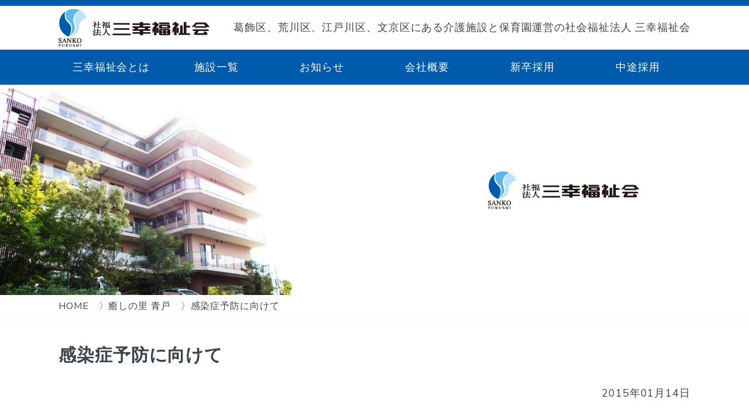

--- FILE ---
content_type: text/html; charset=UTF-8
request_url: https://www.sanko-fukushi.jp/topics/home2/aoto_topic/%E6%84%9F%E6%9F%93%E7%97%87%E4%BA%88%E9%98%B2%E3%81%AB%E5%90%91%E3%81%91%E3%81%A6/
body_size: 42300
content:
<!DOCTYPE HTML>
<html dir="ltr" lang="ja" prefix="og: https://ogp.me/ns#">

	<head>
		<!--=================================== meta ===================================-->
		<meta charset="utf-8">
        <link rel="icon" href="/favicon.ico">
		<meta name="viewport" content="width=device-width,initial-scale=1.0,minimum-scale=1.0,maximum-scale=1.0,user-scalable=no">
        <meta name="format-detection" content="telephone=no"/>
		<meta name="SKYPE_TOOLBAR" content="SKYPE_TOOLBAR_PARSER_COMPATIBLE" />
		<meta http-equiv="X-UA-Compatible" content="IE=edge" />
<link rel="shortcut icon" href="https://www.sanko-fukushi.jp/CMS/wp-content/themes/sanko-fukushi-child2021/images/favicon.ico" type="image/vnd.microsoft.icon"/>
<link rel="apple-touch-icon" href="https://www.sanko-fukushi.jp/CMS/wp-content/themes/sanko-fukushi-child2021/images/apple-touch-icon.png"/>

        
<link href="https://www.sanko-fukushi.jp/CMS/wp-content/themes/sanko-fukushi-child2021/css/slick-theme.css" rel="stylesheet">
<link href="https://www.sanko-fukushi.jp/CMS/wp-content/themes/sanko-fukushi-child2021/css/slick.css" rel="stylesheet">

<title>感染症予防に向けて</title>

		<!-- All in One SEO 4.8.3.2 - aioseo.com -->
	<meta name="description" content="新年が明け、早15日！ 成人式を迎えた職員が青戸には２名います。 今年も式典のあとに晴れ姿を見せに施設に来てく" />
	<meta name="robots" content="max-image-preview:large" />
	<meta name="author" content="三幸福祉会 管理者"/>
	<meta name="google-site-verification" content="U7sK8u20fJOnkGVvowcrWSiSc7WAB5AHY84Ty1oaBiQ" />
	<link rel="canonical" href="https://www.sanko-fukushi.jp/topics/home2/aoto_topic/%e6%84%9f%e6%9f%93%e7%97%87%e4%ba%88%e9%98%b2%e3%81%ab%e5%90%91%e3%81%91%e3%81%a6/" />
	<meta name="generator" content="All in One SEO (AIOSEO) 4.8.3.2" />

		<!-- Global site tag (gtag.js) - Google Analytics -->
<script async src="https://www.googletagmanager.com/gtag/js?id=G-Y8BYVTYFKS"></script>
<script>
 window.dataLayer = window.dataLayer || [];
 function gtag(){dataLayer.push(arguments);}
 gtag('js', new Date());

 gtag('config', 'G-Y8BYVTYFKS');
gtag('config', 'UA-40354283-1');
</script>



<!-- User Heat Tag -->
<script type="text/javascript">
(function(add, cla){window['UserHeatTag']=cla;window[cla]=window[cla]||function(){(window[cla].q=window[cla].q||[]).push(arguments)},window[cla].l=1*new Date();var ul=document.createElement('script');var tag = document.getElementsByTagName('script')[0];ul.async=1;ul.src=add;tag.parentNode.insertBefore(ul,tag);})('//uh.nakanohito.jp/uhj2/uh.js', '_uhtracker');_uhtracker({id:'uh6eBEcaEE'});
</script>
<!-- End User Heat Tag -->
		<meta property="og:locale" content="ja_JP" />
		<meta property="og:site_name" content="社会福祉法人 三幸福祉会 - 特別養護老人ホーム、介護付きホーム、保育園の運営" />
		<meta property="og:type" content="article" />
		<meta property="og:title" content="感染症予防に向けて" />
		<meta property="og:description" content="新年が明け、早15日！ 成人式を迎えた職員が青戸には２名います。 今年も式典のあとに晴れ姿を見せに施設に来てく" />
		<meta property="og:url" content="https://www.sanko-fukushi.jp/topics/home2/aoto_topic/%e6%84%9f%e6%9f%93%e7%97%87%e4%ba%88%e9%98%b2%e3%81%ab%e5%90%91%e3%81%91%e3%81%a6/" />
		<meta property="article:published_time" content="2015-01-13T23:10:51+00:00" />
		<meta property="article:modified_time" content="2015-01-13T23:10:51+00:00" />
		<meta name="twitter:card" content="summary" />
		<meta name="twitter:title" content="感染症予防に向けて" />
		<meta name="twitter:description" content="新年が明け、早15日！ 成人式を迎えた職員が青戸には２名います。 今年も式典のあとに晴れ姿を見せに施設に来てく" />
		<script type="application/ld+json" class="aioseo-schema">
			{"@context":"https:\/\/schema.org","@graph":[{"@type":"BlogPosting","@id":"https:\/\/www.sanko-fukushi.jp\/topics\/home2\/aoto_topic\/%e6%84%9f%e6%9f%93%e7%97%87%e4%ba%88%e9%98%b2%e3%81%ab%e5%90%91%e3%81%91%e3%81%a6\/#blogposting","name":"\u611f\u67d3\u75c7\u4e88\u9632\u306b\u5411\u3051\u3066","headline":"\u611f\u67d3\u75c7\u4e88\u9632\u306b\u5411\u3051\u3066","author":{"@id":"https:\/\/www.sanko-fukushi.jp\/author\/sanko_user\/#author"},"publisher":{"@id":"https:\/\/www.sanko-fukushi.jp\/#organization"},"image":{"@type":"ImageObject","url":"http:\/\/wx26.wadax.ne.jp\/~sanko-fukushi-jp\/CMS\/wp-content\/uploads\/2017\/03\/img_5835_1421197848.jpg","@id":"https:\/\/www.sanko-fukushi.jp\/topics\/home2\/aoto_topic\/%e6%84%9f%e6%9f%93%e7%97%87%e4%ba%88%e9%98%b2%e3%81%ab%e5%90%91%e3%81%91%e3%81%a6\/#articleImage"},"datePublished":"2015-01-14T08:10:51+09:00","dateModified":"2015-01-14T08:10:51+09:00","inLanguage":"ja","mainEntityOfPage":{"@id":"https:\/\/www.sanko-fukushi.jp\/topics\/home2\/aoto_topic\/%e6%84%9f%e6%9f%93%e7%97%87%e4%ba%88%e9%98%b2%e3%81%ab%e5%90%91%e3%81%91%e3%81%a6\/#webpage"},"isPartOf":{"@id":"https:\/\/www.sanko-fukushi.jp\/topics\/home2\/aoto_topic\/%e6%84%9f%e6%9f%93%e7%97%87%e4%ba%88%e9%98%b2%e3%81%ab%e5%90%91%e3%81%91%e3%81%a6\/#webpage"},"articleSection":"\u7652\u3057\u306e\u91cc \u9752\u6238"},{"@type":"BreadcrumbList","@id":"https:\/\/www.sanko-fukushi.jp\/topics\/home2\/aoto_topic\/%e6%84%9f%e6%9f%93%e7%97%87%e4%ba%88%e9%98%b2%e3%81%ab%e5%90%91%e3%81%91%e3%81%a6\/#breadcrumblist","itemListElement":[{"@type":"ListItem","@id":"https:\/\/www.sanko-fukushi.jp#listItem","position":1,"name":"\u30db\u30fc\u30e0","item":"https:\/\/www.sanko-fukushi.jp","nextItem":{"@type":"ListItem","@id":"https:\/\/www.sanko-fukushi.jp\/category\/topics\/#listItem","name":"\u5404\u65bd\u8a2d\u30d6\u30ed\u30b0"}},{"@type":"ListItem","@id":"https:\/\/www.sanko-fukushi.jp\/category\/topics\/#listItem","position":2,"name":"\u5404\u65bd\u8a2d\u30d6\u30ed\u30b0","item":"https:\/\/www.sanko-fukushi.jp\/category\/topics\/","nextItem":{"@type":"ListItem","@id":"https:\/\/www.sanko-fukushi.jp\/category\/topics\/home2\/#listItem","name":"\u7279\u5225\u990a\u8b77\u8001\u4eba\u30db\u30fc\u30e0"},"previousItem":{"@type":"ListItem","@id":"https:\/\/www.sanko-fukushi.jp#listItem","name":"\u30db\u30fc\u30e0"}},{"@type":"ListItem","@id":"https:\/\/www.sanko-fukushi.jp\/category\/topics\/home2\/#listItem","position":3,"name":"\u7279\u5225\u990a\u8b77\u8001\u4eba\u30db\u30fc\u30e0","item":"https:\/\/www.sanko-fukushi.jp\/category\/topics\/home2\/","nextItem":{"@type":"ListItem","@id":"https:\/\/www.sanko-fukushi.jp\/category\/topics\/home2\/aoto_topic\/#listItem","name":"\u7652\u3057\u306e\u91cc \u9752\u6238"},"previousItem":{"@type":"ListItem","@id":"https:\/\/www.sanko-fukushi.jp\/category\/topics\/#listItem","name":"\u5404\u65bd\u8a2d\u30d6\u30ed\u30b0"}},{"@type":"ListItem","@id":"https:\/\/www.sanko-fukushi.jp\/category\/topics\/home2\/aoto_topic\/#listItem","position":4,"name":"\u7652\u3057\u306e\u91cc \u9752\u6238","item":"https:\/\/www.sanko-fukushi.jp\/category\/topics\/home2\/aoto_topic\/","nextItem":{"@type":"ListItem","@id":"https:\/\/www.sanko-fukushi.jp\/topics\/home2\/aoto_topic\/%e6%84%9f%e6%9f%93%e7%97%87%e4%ba%88%e9%98%b2%e3%81%ab%e5%90%91%e3%81%91%e3%81%a6\/#listItem","name":"\u611f\u67d3\u75c7\u4e88\u9632\u306b\u5411\u3051\u3066"},"previousItem":{"@type":"ListItem","@id":"https:\/\/www.sanko-fukushi.jp\/category\/topics\/home2\/#listItem","name":"\u7279\u5225\u990a\u8b77\u8001\u4eba\u30db\u30fc\u30e0"}},{"@type":"ListItem","@id":"https:\/\/www.sanko-fukushi.jp\/topics\/home2\/aoto_topic\/%e6%84%9f%e6%9f%93%e7%97%87%e4%ba%88%e9%98%b2%e3%81%ab%e5%90%91%e3%81%91%e3%81%a6\/#listItem","position":5,"name":"\u611f\u67d3\u75c7\u4e88\u9632\u306b\u5411\u3051\u3066","previousItem":{"@type":"ListItem","@id":"https:\/\/www.sanko-fukushi.jp\/category\/topics\/home2\/aoto_topic\/#listItem","name":"\u7652\u3057\u306e\u91cc \u9752\u6238"}}]},{"@type":"Organization","@id":"https:\/\/www.sanko-fukushi.jp\/#organization","name":"\u793e\u4f1a\u798f\u7949\u6cd5\u4eba \u4e09\u5e78\u798f\u7949\u4f1a","description":"\u7279\u5225\u990a\u8b77\u8001\u4eba\u30db\u30fc\u30e0\u3001\u4ecb\u8b77\u4ed8\u304d\u30db\u30fc\u30e0\u3001\u4fdd\u80b2\u5712\u306e\u904b\u55b6","url":"https:\/\/www.sanko-fukushi.jp\/"},{"@type":"Person","@id":"https:\/\/www.sanko-fukushi.jp\/author\/sanko_user\/#author","url":"https:\/\/www.sanko-fukushi.jp\/author\/sanko_user\/","name":"\u4e09\u5e78\u798f\u7949\u4f1a \u7ba1\u7406\u8005","image":{"@type":"ImageObject","@id":"https:\/\/www.sanko-fukushi.jp\/topics\/home2\/aoto_topic\/%e6%84%9f%e6%9f%93%e7%97%87%e4%ba%88%e9%98%b2%e3%81%ab%e5%90%91%e3%81%91%e3%81%a6\/#authorImage","url":"https:\/\/secure.gravatar.com\/avatar\/9f38af8f9456a0e8f29b9bb7d1497361feb56a2715e104709423176528271456?s=96&d=mm&r=g","width":96,"height":96,"caption":"\u4e09\u5e78\u798f\u7949\u4f1a \u7ba1\u7406\u8005"}},{"@type":"WebPage","@id":"https:\/\/www.sanko-fukushi.jp\/topics\/home2\/aoto_topic\/%e6%84%9f%e6%9f%93%e7%97%87%e4%ba%88%e9%98%b2%e3%81%ab%e5%90%91%e3%81%91%e3%81%a6\/#webpage","url":"https:\/\/www.sanko-fukushi.jp\/topics\/home2\/aoto_topic\/%e6%84%9f%e6%9f%93%e7%97%87%e4%ba%88%e9%98%b2%e3%81%ab%e5%90%91%e3%81%91%e3%81%a6\/","name":"\u611f\u67d3\u75c7\u4e88\u9632\u306b\u5411\u3051\u3066","description":"\u65b0\u5e74\u304c\u660e\u3051\u3001\u65e915\u65e5\uff01 \u6210\u4eba\u5f0f\u3092\u8fce\u3048\u305f\u8077\u54e1\u304c\u9752\u6238\u306b\u306f\uff12\u540d\u3044\u307e\u3059\u3002 \u4eca\u5e74\u3082\u5f0f\u5178\u306e\u3042\u3068\u306b\u6674\u308c\u59ff\u3092\u898b\u305b\u306b\u65bd\u8a2d\u306b\u6765\u3066\u304f","inLanguage":"ja","isPartOf":{"@id":"https:\/\/www.sanko-fukushi.jp\/#website"},"breadcrumb":{"@id":"https:\/\/www.sanko-fukushi.jp\/topics\/home2\/aoto_topic\/%e6%84%9f%e6%9f%93%e7%97%87%e4%ba%88%e9%98%b2%e3%81%ab%e5%90%91%e3%81%91%e3%81%a6\/#breadcrumblist"},"author":{"@id":"https:\/\/www.sanko-fukushi.jp\/author\/sanko_user\/#author"},"creator":{"@id":"https:\/\/www.sanko-fukushi.jp\/author\/sanko_user\/#author"},"datePublished":"2015-01-14T08:10:51+09:00","dateModified":"2015-01-14T08:10:51+09:00"},{"@type":"WebSite","@id":"https:\/\/www.sanko-fukushi.jp\/#website","url":"https:\/\/www.sanko-fukushi.jp\/","name":"\u793e\u4f1a\u798f\u7949\u6cd5\u4eba \u4e09\u5e78\u798f\u7949\u4f1a","description":"\u7279\u5225\u990a\u8b77\u8001\u4eba\u30db\u30fc\u30e0\u3001\u4ecb\u8b77\u4ed8\u304d\u30db\u30fc\u30e0\u3001\u4fdd\u80b2\u5712\u306e\u904b\u55b6","inLanguage":"ja","publisher":{"@id":"https:\/\/www.sanko-fukushi.jp\/#organization"}}]}
		</script>
		<!-- All in One SEO -->

<link rel="alternate" type="application/rss+xml" title="社会福祉法人 三幸福祉会 &raquo; フィード" href="https://www.sanko-fukushi.jp/feed/" />
<link rel="alternate" type="application/rss+xml" title="社会福祉法人 三幸福祉会 &raquo; コメントフィード" href="https://www.sanko-fukushi.jp/comments/feed/" />
<link rel="alternate" title="oEmbed (JSON)" type="application/json+oembed" href="https://www.sanko-fukushi.jp/wp-json/oembed/1.0/embed?url=https%3A%2F%2Fwww.sanko-fukushi.jp%2Ftopics%2Fhome2%2Faoto_topic%2F%25e6%2584%259f%25e6%259f%2593%25e7%2597%2587%25e4%25ba%2588%25e9%2598%25b2%25e3%2581%25ab%25e5%2590%2591%25e3%2581%2591%25e3%2581%25a6%2F" />
<link rel="alternate" title="oEmbed (XML)" type="text/xml+oembed" href="https://www.sanko-fukushi.jp/wp-json/oembed/1.0/embed?url=https%3A%2F%2Fwww.sanko-fukushi.jp%2Ftopics%2Fhome2%2Faoto_topic%2F%25e6%2584%259f%25e6%259f%2593%25e7%2597%2587%25e4%25ba%2588%25e9%2598%25b2%25e3%2581%25ab%25e5%2590%2591%25e3%2581%2591%25e3%2581%25a6%2F&#038;format=xml" />
		<!-- This site uses the Google Analytics by MonsterInsights plugin v9.5.3 - Using Analytics tracking - https://www.monsterinsights.com/ -->
		<!-- Note: MonsterInsights is not currently configured on this site. The site owner needs to authenticate with Google Analytics in the MonsterInsights settings panel. -->
					<!-- No tracking code set -->
				<!-- / Google Analytics by MonsterInsights -->
		<style id='wp-img-auto-sizes-contain-inline-css' type='text/css'>
img:is([sizes=auto i],[sizes^="auto," i]){contain-intrinsic-size:3000px 1500px}
/*# sourceURL=wp-img-auto-sizes-contain-inline-css */
</style>
<style id='wp-emoji-styles-inline-css' type='text/css'>

	img.wp-smiley, img.emoji {
		display: inline !important;
		border: none !important;
		box-shadow: none !important;
		height: 1em !important;
		width: 1em !important;
		margin: 0 0.07em !important;
		vertical-align: -0.1em !important;
		background: none !important;
		padding: 0 !important;
	}
/*# sourceURL=wp-emoji-styles-inline-css */
</style>
<style id='wp-block-library-inline-css' type='text/css'>
:root{--wp-block-synced-color:#7a00df;--wp-block-synced-color--rgb:122,0,223;--wp-bound-block-color:var(--wp-block-synced-color);--wp-editor-canvas-background:#ddd;--wp-admin-theme-color:#007cba;--wp-admin-theme-color--rgb:0,124,186;--wp-admin-theme-color-darker-10:#006ba1;--wp-admin-theme-color-darker-10--rgb:0,107,160.5;--wp-admin-theme-color-darker-20:#005a87;--wp-admin-theme-color-darker-20--rgb:0,90,135;--wp-admin-border-width-focus:2px}@media (min-resolution:192dpi){:root{--wp-admin-border-width-focus:1.5px}}.wp-element-button{cursor:pointer}:root .has-very-light-gray-background-color{background-color:#eee}:root .has-very-dark-gray-background-color{background-color:#313131}:root .has-very-light-gray-color{color:#eee}:root .has-very-dark-gray-color{color:#313131}:root .has-vivid-green-cyan-to-vivid-cyan-blue-gradient-background{background:linear-gradient(135deg,#00d084,#0693e3)}:root .has-purple-crush-gradient-background{background:linear-gradient(135deg,#34e2e4,#4721fb 50%,#ab1dfe)}:root .has-hazy-dawn-gradient-background{background:linear-gradient(135deg,#faaca8,#dad0ec)}:root .has-subdued-olive-gradient-background{background:linear-gradient(135deg,#fafae1,#67a671)}:root .has-atomic-cream-gradient-background{background:linear-gradient(135deg,#fdd79a,#004a59)}:root .has-nightshade-gradient-background{background:linear-gradient(135deg,#330968,#31cdcf)}:root .has-midnight-gradient-background{background:linear-gradient(135deg,#020381,#2874fc)}:root{--wp--preset--font-size--normal:16px;--wp--preset--font-size--huge:42px}.has-regular-font-size{font-size:1em}.has-larger-font-size{font-size:2.625em}.has-normal-font-size{font-size:var(--wp--preset--font-size--normal)}.has-huge-font-size{font-size:var(--wp--preset--font-size--huge)}.has-text-align-center{text-align:center}.has-text-align-left{text-align:left}.has-text-align-right{text-align:right}.has-fit-text{white-space:nowrap!important}#end-resizable-editor-section{display:none}.aligncenter{clear:both}.items-justified-left{justify-content:flex-start}.items-justified-center{justify-content:center}.items-justified-right{justify-content:flex-end}.items-justified-space-between{justify-content:space-between}.screen-reader-text{border:0;clip-path:inset(50%);height:1px;margin:-1px;overflow:hidden;padding:0;position:absolute;width:1px;word-wrap:normal!important}.screen-reader-text:focus{background-color:#ddd;clip-path:none;color:#444;display:block;font-size:1em;height:auto;left:5px;line-height:normal;padding:15px 23px 14px;text-decoration:none;top:5px;width:auto;z-index:100000}html :where(.has-border-color){border-style:solid}html :where([style*=border-top-color]){border-top-style:solid}html :where([style*=border-right-color]){border-right-style:solid}html :where([style*=border-bottom-color]){border-bottom-style:solid}html :where([style*=border-left-color]){border-left-style:solid}html :where([style*=border-width]){border-style:solid}html :where([style*=border-top-width]){border-top-style:solid}html :where([style*=border-right-width]){border-right-style:solid}html :where([style*=border-bottom-width]){border-bottom-style:solid}html :where([style*=border-left-width]){border-left-style:solid}html :where(img[class*=wp-image-]){height:auto;max-width:100%}:where(figure){margin:0 0 1em}html :where(.is-position-sticky){--wp-admin--admin-bar--position-offset:var(--wp-admin--admin-bar--height,0px)}@media screen and (max-width:600px){html :where(.is-position-sticky){--wp-admin--admin-bar--position-offset:0px}}

/*# sourceURL=wp-block-library-inline-css */
</style><style id='global-styles-inline-css' type='text/css'>
:root{--wp--preset--aspect-ratio--square: 1;--wp--preset--aspect-ratio--4-3: 4/3;--wp--preset--aspect-ratio--3-4: 3/4;--wp--preset--aspect-ratio--3-2: 3/2;--wp--preset--aspect-ratio--2-3: 2/3;--wp--preset--aspect-ratio--16-9: 16/9;--wp--preset--aspect-ratio--9-16: 9/16;--wp--preset--color--black: #000000;--wp--preset--color--cyan-bluish-gray: #abb8c3;--wp--preset--color--white: #ffffff;--wp--preset--color--pale-pink: #f78da7;--wp--preset--color--vivid-red: #cf2e2e;--wp--preset--color--luminous-vivid-orange: #ff6900;--wp--preset--color--luminous-vivid-amber: #fcb900;--wp--preset--color--light-green-cyan: #7bdcb5;--wp--preset--color--vivid-green-cyan: #00d084;--wp--preset--color--pale-cyan-blue: #8ed1fc;--wp--preset--color--vivid-cyan-blue: #0693e3;--wp--preset--color--vivid-purple: #9b51e0;--wp--preset--gradient--vivid-cyan-blue-to-vivid-purple: linear-gradient(135deg,rgb(6,147,227) 0%,rgb(155,81,224) 100%);--wp--preset--gradient--light-green-cyan-to-vivid-green-cyan: linear-gradient(135deg,rgb(122,220,180) 0%,rgb(0,208,130) 100%);--wp--preset--gradient--luminous-vivid-amber-to-luminous-vivid-orange: linear-gradient(135deg,rgb(252,185,0) 0%,rgb(255,105,0) 100%);--wp--preset--gradient--luminous-vivid-orange-to-vivid-red: linear-gradient(135deg,rgb(255,105,0) 0%,rgb(207,46,46) 100%);--wp--preset--gradient--very-light-gray-to-cyan-bluish-gray: linear-gradient(135deg,rgb(238,238,238) 0%,rgb(169,184,195) 100%);--wp--preset--gradient--cool-to-warm-spectrum: linear-gradient(135deg,rgb(74,234,220) 0%,rgb(151,120,209) 20%,rgb(207,42,186) 40%,rgb(238,44,130) 60%,rgb(251,105,98) 80%,rgb(254,248,76) 100%);--wp--preset--gradient--blush-light-purple: linear-gradient(135deg,rgb(255,206,236) 0%,rgb(152,150,240) 100%);--wp--preset--gradient--blush-bordeaux: linear-gradient(135deg,rgb(254,205,165) 0%,rgb(254,45,45) 50%,rgb(107,0,62) 100%);--wp--preset--gradient--luminous-dusk: linear-gradient(135deg,rgb(255,203,112) 0%,rgb(199,81,192) 50%,rgb(65,88,208) 100%);--wp--preset--gradient--pale-ocean: linear-gradient(135deg,rgb(255,245,203) 0%,rgb(182,227,212) 50%,rgb(51,167,181) 100%);--wp--preset--gradient--electric-grass: linear-gradient(135deg,rgb(202,248,128) 0%,rgb(113,206,126) 100%);--wp--preset--gradient--midnight: linear-gradient(135deg,rgb(2,3,129) 0%,rgb(40,116,252) 100%);--wp--preset--font-size--small: 13px;--wp--preset--font-size--medium: 20px;--wp--preset--font-size--large: 36px;--wp--preset--font-size--x-large: 42px;--wp--preset--spacing--20: 0.44rem;--wp--preset--spacing--30: 0.67rem;--wp--preset--spacing--40: 1rem;--wp--preset--spacing--50: 1.5rem;--wp--preset--spacing--60: 2.25rem;--wp--preset--spacing--70: 3.38rem;--wp--preset--spacing--80: 5.06rem;--wp--preset--shadow--natural: 6px 6px 9px rgba(0, 0, 0, 0.2);--wp--preset--shadow--deep: 12px 12px 50px rgba(0, 0, 0, 0.4);--wp--preset--shadow--sharp: 6px 6px 0px rgba(0, 0, 0, 0.2);--wp--preset--shadow--outlined: 6px 6px 0px -3px rgb(255, 255, 255), 6px 6px rgb(0, 0, 0);--wp--preset--shadow--crisp: 6px 6px 0px rgb(0, 0, 0);}:where(.is-layout-flex){gap: 0.5em;}:where(.is-layout-grid){gap: 0.5em;}body .is-layout-flex{display: flex;}.is-layout-flex{flex-wrap: wrap;align-items: center;}.is-layout-flex > :is(*, div){margin: 0;}body .is-layout-grid{display: grid;}.is-layout-grid > :is(*, div){margin: 0;}:where(.wp-block-columns.is-layout-flex){gap: 2em;}:where(.wp-block-columns.is-layout-grid){gap: 2em;}:where(.wp-block-post-template.is-layout-flex){gap: 1.25em;}:where(.wp-block-post-template.is-layout-grid){gap: 1.25em;}.has-black-color{color: var(--wp--preset--color--black) !important;}.has-cyan-bluish-gray-color{color: var(--wp--preset--color--cyan-bluish-gray) !important;}.has-white-color{color: var(--wp--preset--color--white) !important;}.has-pale-pink-color{color: var(--wp--preset--color--pale-pink) !important;}.has-vivid-red-color{color: var(--wp--preset--color--vivid-red) !important;}.has-luminous-vivid-orange-color{color: var(--wp--preset--color--luminous-vivid-orange) !important;}.has-luminous-vivid-amber-color{color: var(--wp--preset--color--luminous-vivid-amber) !important;}.has-light-green-cyan-color{color: var(--wp--preset--color--light-green-cyan) !important;}.has-vivid-green-cyan-color{color: var(--wp--preset--color--vivid-green-cyan) !important;}.has-pale-cyan-blue-color{color: var(--wp--preset--color--pale-cyan-blue) !important;}.has-vivid-cyan-blue-color{color: var(--wp--preset--color--vivid-cyan-blue) !important;}.has-vivid-purple-color{color: var(--wp--preset--color--vivid-purple) !important;}.has-black-background-color{background-color: var(--wp--preset--color--black) !important;}.has-cyan-bluish-gray-background-color{background-color: var(--wp--preset--color--cyan-bluish-gray) !important;}.has-white-background-color{background-color: var(--wp--preset--color--white) !important;}.has-pale-pink-background-color{background-color: var(--wp--preset--color--pale-pink) !important;}.has-vivid-red-background-color{background-color: var(--wp--preset--color--vivid-red) !important;}.has-luminous-vivid-orange-background-color{background-color: var(--wp--preset--color--luminous-vivid-orange) !important;}.has-luminous-vivid-amber-background-color{background-color: var(--wp--preset--color--luminous-vivid-amber) !important;}.has-light-green-cyan-background-color{background-color: var(--wp--preset--color--light-green-cyan) !important;}.has-vivid-green-cyan-background-color{background-color: var(--wp--preset--color--vivid-green-cyan) !important;}.has-pale-cyan-blue-background-color{background-color: var(--wp--preset--color--pale-cyan-blue) !important;}.has-vivid-cyan-blue-background-color{background-color: var(--wp--preset--color--vivid-cyan-blue) !important;}.has-vivid-purple-background-color{background-color: var(--wp--preset--color--vivid-purple) !important;}.has-black-border-color{border-color: var(--wp--preset--color--black) !important;}.has-cyan-bluish-gray-border-color{border-color: var(--wp--preset--color--cyan-bluish-gray) !important;}.has-white-border-color{border-color: var(--wp--preset--color--white) !important;}.has-pale-pink-border-color{border-color: var(--wp--preset--color--pale-pink) !important;}.has-vivid-red-border-color{border-color: var(--wp--preset--color--vivid-red) !important;}.has-luminous-vivid-orange-border-color{border-color: var(--wp--preset--color--luminous-vivid-orange) !important;}.has-luminous-vivid-amber-border-color{border-color: var(--wp--preset--color--luminous-vivid-amber) !important;}.has-light-green-cyan-border-color{border-color: var(--wp--preset--color--light-green-cyan) !important;}.has-vivid-green-cyan-border-color{border-color: var(--wp--preset--color--vivid-green-cyan) !important;}.has-pale-cyan-blue-border-color{border-color: var(--wp--preset--color--pale-cyan-blue) !important;}.has-vivid-cyan-blue-border-color{border-color: var(--wp--preset--color--vivid-cyan-blue) !important;}.has-vivid-purple-border-color{border-color: var(--wp--preset--color--vivid-purple) !important;}.has-vivid-cyan-blue-to-vivid-purple-gradient-background{background: var(--wp--preset--gradient--vivid-cyan-blue-to-vivid-purple) !important;}.has-light-green-cyan-to-vivid-green-cyan-gradient-background{background: var(--wp--preset--gradient--light-green-cyan-to-vivid-green-cyan) !important;}.has-luminous-vivid-amber-to-luminous-vivid-orange-gradient-background{background: var(--wp--preset--gradient--luminous-vivid-amber-to-luminous-vivid-orange) !important;}.has-luminous-vivid-orange-to-vivid-red-gradient-background{background: var(--wp--preset--gradient--luminous-vivid-orange-to-vivid-red) !important;}.has-very-light-gray-to-cyan-bluish-gray-gradient-background{background: var(--wp--preset--gradient--very-light-gray-to-cyan-bluish-gray) !important;}.has-cool-to-warm-spectrum-gradient-background{background: var(--wp--preset--gradient--cool-to-warm-spectrum) !important;}.has-blush-light-purple-gradient-background{background: var(--wp--preset--gradient--blush-light-purple) !important;}.has-blush-bordeaux-gradient-background{background: var(--wp--preset--gradient--blush-bordeaux) !important;}.has-luminous-dusk-gradient-background{background: var(--wp--preset--gradient--luminous-dusk) !important;}.has-pale-ocean-gradient-background{background: var(--wp--preset--gradient--pale-ocean) !important;}.has-electric-grass-gradient-background{background: var(--wp--preset--gradient--electric-grass) !important;}.has-midnight-gradient-background{background: var(--wp--preset--gradient--midnight) !important;}.has-small-font-size{font-size: var(--wp--preset--font-size--small) !important;}.has-medium-font-size{font-size: var(--wp--preset--font-size--medium) !important;}.has-large-font-size{font-size: var(--wp--preset--font-size--large) !important;}.has-x-large-font-size{font-size: var(--wp--preset--font-size--x-large) !important;}
/*# sourceURL=global-styles-inline-css */
</style>

<style id='classic-theme-styles-inline-css' type='text/css'>
/*! This file is auto-generated */
.wp-block-button__link{color:#fff;background-color:#32373c;border-radius:9999px;box-shadow:none;text-decoration:none;padding:calc(.667em + 2px) calc(1.333em + 2px);font-size:1.125em}.wp-block-file__button{background:#32373c;color:#fff;text-decoration:none}
/*# sourceURL=/wp-includes/css/classic-themes.min.css */
</style>
<link rel='stylesheet' id='sanko-fukushi-style-css' href='https://www.sanko-fukushi.jp/CMS/wp-content/themes/sanko-fukushi-child2021/style.css?ver=6.9' type='text/css' media='all' />
<link rel='stylesheet' id='UserAccessManagerLoginForm-css' href='https://www.sanko-fukushi.jp/CMS/wp-content/plugins/user-access-manager/assets/css/uamLoginForm.css?ver=2.2.25' type='text/css' media='screen' />
<link rel='stylesheet' id='slb_core-css' href='https://www.sanko-fukushi.jp/CMS/wp-content/plugins/simple-lightbox/client/css/app.css?ver=2.9.4' type='text/css' media='all' />
<link rel="https://api.w.org/" href="https://www.sanko-fukushi.jp/wp-json/" /><link rel="alternate" title="JSON" type="application/json" href="https://www.sanko-fukushi.jp/wp-json/wp/v2/posts/344" /><link rel="EditURI" type="application/rsd+xml" title="RSD" href="https://www.sanko-fukushi.jp/CMS/xmlrpc.php?rsd" />
<meta name="generator" content="WordPress 6.9" />
<link rel='shortlink' href='https://www.sanko-fukushi.jp/?p=344' />

		<link href="https://use.fontawesome.com/releases/v5.13.0/css/all.css" rel="stylesheet">
		<link rel="preconnect" href="https://fonts.gstatic.com">
		<link href="https://fonts.googleapis.com/css2?family=Nunito+Sans:wght@400;700&family=Shippori+Mincho:wght@400;700&display=swap" rel="stylesheet">

<link href="https://www.sanko-fukushi.jp/CMS/wp-content/themes/sanko-fukushi-child2021/css/posts.css" rel="stylesheet">
<link href="https://www.sanko-fukushi.jp/CMS/wp-content/themes/sanko-fukushi-child2021/css/common.css?v20210615" rel="stylesheet">

		<script src="https://ajax.googleapis.com/ajax/libs/jquery/3.1.0/jquery.min.js"></script>
		<script type="text/javascript" src="https://www.sanko-fukushi.jp/CMS/wp-content/themes/sanko-fukushi-child2021/js/common.js"></script>


	</head>

	<body class="">

		<header><!-- note header -->
			<div class="headerBox">
				<div class="header-inner">
					<div class="innerBox flexBox">
						<div class="logo flexBox flexColumn">
							<a href="https://www.sanko-fukushi.jp/">
								<h1>
									<figure class="large flexBox flexCenter"><img src="https://www.sanko-fukushi.jp/CMS/wp-content/themes/sanko-fukushi-child2021/img/logo.png" art="社会福祉法人 三幸福祉会"></figure>
								</h1>
							</a>
						</div>
						<div class="description">
							<p>
								葛飾区、荒川区、江戸川区、文京区にある<span class="inb">介護施設と保育園運営の社会福祉法人 三幸福祉会</span>
							</p>
						</div>
					</div>
				</div>
				<div class="menu-outer">
					<div class="innerBox">
						<div class="menuBtn flexBox flexCenter">
							<span class="humberger"><span></span></span>
						</div>
						<div class="menuBox flexBox flexColumn">	
							<ul class="menu">
								<li class="item">
									<div class="parent">三幸福祉会とは</div>
									<div class="child-menu">
										<div class="box-inner">
											<div class="child-inner">
												<ul class="menu flex-3">
													<li><a href="https://www.sanko-fukushi.jp/philosophy/">経営理念</a></li>
													<li><a href="https://www.sanko-fukushi.jp/concept/">サービスコンセプト</a></li>
													<li><a href="https://www.sanko-fukushi.jp/about/">about</a></li>
												</ul>
											</div>
										</div>
									</div>
								</li>
								<li class="item">
									<div class="parent"><a href="https://www.sanko-fukushi.jp/tokuyou/">施設一覧</a></div>
									<div class="child-menu">
										<div class="box-inner">
											<div class="child-inner">
												<dl>
													<dt>特別養護老人ホーム</dt>
													<dd>
														<ul class="menu flex-3">
															<li><a href="https://www.sanko-fukushi.jp/tokuyou/iyashinosato-aoto/">癒しの里 青戸</a></li>
															<li><a href="https://www.sanko-fukushi.jp/tokuyou/iyashinosato-kameari/">癒しの里 亀有</a></li>
															<li><a href="https://www.sanko-fukushi.jp/tokuyou/iyashinosato-minamisenju/">癒しの里 南千住</a></li>
															<li><a href="https://www.sanko-fukushi.jp/tokuyou/iyashinosato-nishikomatsugawa/">癒しの里 西小松川</a></li>
															<li><a href="https://www.sanko-fukushi.jp/tokuyou/iyashinosato-nishikameari/">癒しの里 西亀有</a></li>
														</ul>
													</dd>
												</dl>
											</div>
											<div class="child-inner">
												<dl>
													<dt>介護付きホーム</dt>
													<dd>
														<ul class="menu">
															<li><a href="https://www.sanko-fukushi.jp/tokuyou/morinoiyashi-hirai/">杜の癒しハウス ひらい</a></li>
															<li><a href="https://www.sanko-fukushi.jp/tokuyou/morinoiyashi-bunkyosekiguchi/">杜の癒しハウス 文京関口</a></li>
														</ul>
													</dd>
												</dl>
											</div>
											<div class="child-inner">
												<dl>
													<dt>保育園</dt>
													<dd>
														<ul class="menu">
															<li><a href="https://www.sanko-fukushi.jp/nursery/" target="_blank">こころの保育園文京西片</a></li>
														</ul>
													</dd>
												</dl>
											</div>
											<div class="child-inner">
												<dl>
													<dt>法人本部</dt>
													<dd>
														<ul class="menu">
															<li><a href="https://www.sanko-fukushi.jp/corporate/soumu/" target="_blank">総務部</a></li>
														</ul>
													</dd>
												</dl>
											</div>
										</div>
									</div>
								</li>
								<li class="item">
									<div class="parent">お知らせ</div>
									<div class="child-menu">
										<div class="box-inner">
											<div class="child-inner">
												<ul class="menu">
													<li><a href="https://www.sanko-fukushi.jp/news/">法人NEWS</a></li>
													<li><a href="https://www.sanko-fukushi.jp/bloglist/">各施設ブログ</a></li>
												</ul>
											</div>
										</div>
									</div>
								</li>
								<li class="item">
									<a href="https://www.sanko-fukushi.jp/corporate/" class="parent">会社概要</a>
								</li>
								<li class="item">
									<a href="/recruit/" class="parent" target="_blank">新卒採用</a>
								</li>
								<li class="item">
									<a href="/recruit/career/" class="parent" target="_blank">中途採用</a>
								</li>
							</ul>　　　　　　　　　　　　
						</div>
					</div>
				</div>
			</div>
		</header>


<link href="https://www.sanko-fukushi.jp/CMS/wp-content/themes/sanko-fukushi-child2021/css/posts.css" rel="stylesheet">

<div id="contents">
			<div id="title">
				<div class="mv">
					<figure class="bgBox"><img src="https://www.sanko-fukushi.jp/CMS/wp-content/themes/sanko-fukushi-child2021/img/title_bg.jpg"></figure>
					<div class="innerBox flexBox">
						<figure class="logo"><img src="https://www.sanko-fukushi.jp/CMS/wp-content/themes/sanko-fukushi-child2021/img/logo.png"></figure>
					</div>
				</div>
			</div>

    
    
          <div class="listTopicPath">
            <ul>
              <li><a href="https://www.sanko-fukushi.jp">HOME</a></li>
              <li><a href="https://www.sanko-fukushi.jp/category/aoto_topic">癒しの里 青戸</a></li>

              <li>感染症予防に向けて</li>
            </ul>
          </div> 
<div id="effort" class="innerBox pt-0 ">



    
<h2>感染症予防に向けて</h2>
<div class="post-date">2015年01月14日</div>
<article id="post-344" class="post-344 post type-post status-publish format-standard hentry category-aoto_topic">

	<div class="entry-content">
		<p><img decoding="async" class="size-full wp-image-205 alignleft" src="http://wx26.wadax.ne.jp/~sanko-fukushi-jp/CMS/wp-content/uploads/2017/03/img_5835_1421197848.jpg" alt="" width="200" height="150" /></p>
<p>新年が明け、早15日！　成人式を迎えた職員が青戸には２名います。</p>
<p>今年も式典のあとに晴れ姿を見せに施設に来てくれました。</p>
<p>ファミリーの皆様から励ましの言葉をかけていただき、気持ちも新たに</p>
<p>「成人らしく」仕事に精進してくれるものと思います。</p>
<p>さて、11日に予定されておりました「新年会」ですが</p>
<p>今年は直前にインフルエンザの発症者があったために</p>
<p>残念ながら中止とさせていただきました。楽しみにしていただいていた</p>
<p>皆様には大変申し訳ありませんでした。一部のフロアでは面会をお控えいただいて</p>
<p>おりましたが、現在（1月14日）は新たな感染者もなく皆様お元気に回復されました。</p>
<p>毎年10月から翌3月は「感染症対策強化期間」として、設備の消毒回数を増やしたり</p>
<p>手指消毒、マスク着用の徹底、ノロウイルスやインフルエンザ発症時の</p>
<p>拡大予防のための研修を行っております。</p>
<p>感染症流行の今の時期を無事に乗り切れるように職員一同、気を引き締めて</p>
<p>対応してまいります。</p>
<p><img decoding="async" class="alignnone size-full wp-image-206" src="http://wx26.wadax.ne.jp/~sanko-fukushi-jp/CMS/wp-content/uploads/2017/03/img_5837_1421197848.jpg" alt="" width="200" height="150" /> <img fetchpriority="high" decoding="async" class="alignnone size-full wp-image-204" src="http://wx26.wadax.ne.jp/~sanko-fukushi-jp/CMS/wp-content/uploads/2017/03/img_5834_1421197848.jpg" alt="" width="200" height="266" /></p>
	</div><!-- .entry-content -->

	</article><!-- #post-## -->


</div> 
    

</div> 



		<footer><!-- note footer -->
			<div class="pagetop serif"><a href="#"><span></span></a></div>

			<div class="inquiryBox" id="footer_contact">
				<div class="innerBox">
					<h2><figure class="logo"><img src="https://www.sanko-fukushi.jp/CMS/wp-content/themes/sanko-fukushi-child2021/img/logo.png" alt="社会福祉法人 三幸福祉会"></figure></h2>
					<div class="itemBox flexBox flexColumn-sp sa sa-up">
						<div class="item">
							<h4>ご入居のご相談・見学について</h4>
							<div class="txtBox">
								<p>各施設のご入居のご相談・見学のご予約等のお問い合せは<a href="https://www.sanko-fukushi.jp/tokuyou/" class="blue">各施設ホームページ</a>に記載しております。</p>
							</div>
						</div>
						<div class="item">
							<h4>法人に関するご質問やお問い合せ</h4 >
							<div class="txtBox">
								<dl>
									<dt>社会福祉法人 三幸福祉会 法人本部</dt>
									<dd class="tel">TEL：<span class="tel_link">03-5849-3738</span></dd>
									<dd class="time">受付時間：9:00～17:00（平日）</dd>
								</dl>
							</div>
						</div>
						<div class="item">
							<h4>プレスリリース・取材等のお問い合せ</h4 >
							<div class="txtBox">
								<dl>
									<dt>社会福祉法人 三幸福祉会 広報営業部</dt>
									<dd class="tel">TEL：<span class="tel_link">070-1258-9697</span></dd>
									<dd class="time">受付時間：9:00～17:00（平日）</dd>
								</dl>
							</div>
						</div>
					</div>
				</div>
			</div>
			<div class="bg-blue">
				<div class="linkBox">
					<div class="innerBox txt-center flexBox flexCenter flexColumn">
						<a href="https://www.sanko-fukushi.jp/privacypolicy/">個人情報の保護について</a>
						<a href="https://www.sanko-fukushi.jp/terms/">ご利用上の注意</a>
					</div>

<div style="text-align: center;">
<a href="http://keirin.jp/" target="_blank"><img src="https://www.sanko-fukushi.jp/CMS/wp-content/themes/sanko-fukushi-child2021/images/banner_KEIRIN_.png" alt="KEIRIN.JP"></a>
<a href="https://jka-cycle.jp" target="_blank"><img src="https://www.sanko-fukushi.jp/CMS/wp-content/themes/sanko-fukushi-child2021/images/banner_JKA_.png" alt="CYCLE JKA Social Action"></a>
</div>
                    
                    
					<div class="copyright txt-center f-10 pb-05em">
						&#169;2026 sanko fukushikai co,.ltd.
					</div>
				</div>
			</div>
		</footer>
<script type="speculationrules">
{"prefetch":[{"source":"document","where":{"and":[{"href_matches":"/*"},{"not":{"href_matches":["/CMS/wp-*.php","/CMS/wp-admin/*","/CMS/wp-content/uploads/*","/CMS/wp-content/*","/CMS/wp-content/plugins/*","/CMS/wp-content/themes/sanko-fukushi-child2021/*","/CMS/wp-content/themes/sanko-fukushi/*","/*\\?(.+)"]}},{"not":{"selector_matches":"a[rel~=\"nofollow\"]"}},{"not":{"selector_matches":".no-prefetch, .no-prefetch a"}}]},"eagerness":"conservative"}]}
</script>
<script type="text/javascript" src="https://www.sanko-fukushi.jp/CMS/wp-content/themes/sanko-fukushi/js/navigation.js?ver=20151215" id="sanko-fukushi-navigation-js"></script>
<script type="text/javascript" src="https://www.sanko-fukushi.jp/CMS/wp-content/themes/sanko-fukushi/js/skip-link-focus-fix.js?ver=20151215" id="sanko-fukushi-skip-link-focus-fix-js"></script>
<script id="wp-emoji-settings" type="application/json">
{"baseUrl":"https://s.w.org/images/core/emoji/17.0.2/72x72/","ext":".png","svgUrl":"https://s.w.org/images/core/emoji/17.0.2/svg/","svgExt":".svg","source":{"concatemoji":"https://www.sanko-fukushi.jp/CMS/wp-includes/js/wp-emoji-release.min.js?ver=6.9"}}
</script>
<script type="module">
/* <![CDATA[ */
/*! This file is auto-generated */
const a=JSON.parse(document.getElementById("wp-emoji-settings").textContent),o=(window._wpemojiSettings=a,"wpEmojiSettingsSupports"),s=["flag","emoji"];function i(e){try{var t={supportTests:e,timestamp:(new Date).valueOf()};sessionStorage.setItem(o,JSON.stringify(t))}catch(e){}}function c(e,t,n){e.clearRect(0,0,e.canvas.width,e.canvas.height),e.fillText(t,0,0);t=new Uint32Array(e.getImageData(0,0,e.canvas.width,e.canvas.height).data);e.clearRect(0,0,e.canvas.width,e.canvas.height),e.fillText(n,0,0);const a=new Uint32Array(e.getImageData(0,0,e.canvas.width,e.canvas.height).data);return t.every((e,t)=>e===a[t])}function p(e,t){e.clearRect(0,0,e.canvas.width,e.canvas.height),e.fillText(t,0,0);var n=e.getImageData(16,16,1,1);for(let e=0;e<n.data.length;e++)if(0!==n.data[e])return!1;return!0}function u(e,t,n,a){switch(t){case"flag":return n(e,"\ud83c\udff3\ufe0f\u200d\u26a7\ufe0f","\ud83c\udff3\ufe0f\u200b\u26a7\ufe0f")?!1:!n(e,"\ud83c\udde8\ud83c\uddf6","\ud83c\udde8\u200b\ud83c\uddf6")&&!n(e,"\ud83c\udff4\udb40\udc67\udb40\udc62\udb40\udc65\udb40\udc6e\udb40\udc67\udb40\udc7f","\ud83c\udff4\u200b\udb40\udc67\u200b\udb40\udc62\u200b\udb40\udc65\u200b\udb40\udc6e\u200b\udb40\udc67\u200b\udb40\udc7f");case"emoji":return!a(e,"\ud83e\u1fac8")}return!1}function f(e,t,n,a){let r;const o=(r="undefined"!=typeof WorkerGlobalScope&&self instanceof WorkerGlobalScope?new OffscreenCanvas(300,150):document.createElement("canvas")).getContext("2d",{willReadFrequently:!0}),s=(o.textBaseline="top",o.font="600 32px Arial",{});return e.forEach(e=>{s[e]=t(o,e,n,a)}),s}function r(e){var t=document.createElement("script");t.src=e,t.defer=!0,document.head.appendChild(t)}a.supports={everything:!0,everythingExceptFlag:!0},new Promise(t=>{let n=function(){try{var e=JSON.parse(sessionStorage.getItem(o));if("object"==typeof e&&"number"==typeof e.timestamp&&(new Date).valueOf()<e.timestamp+604800&&"object"==typeof e.supportTests)return e.supportTests}catch(e){}return null}();if(!n){if("undefined"!=typeof Worker&&"undefined"!=typeof OffscreenCanvas&&"undefined"!=typeof URL&&URL.createObjectURL&&"undefined"!=typeof Blob)try{var e="postMessage("+f.toString()+"("+[JSON.stringify(s),u.toString(),c.toString(),p.toString()].join(",")+"));",a=new Blob([e],{type:"text/javascript"});const r=new Worker(URL.createObjectURL(a),{name:"wpTestEmojiSupports"});return void(r.onmessage=e=>{i(n=e.data),r.terminate(),t(n)})}catch(e){}i(n=f(s,u,c,p))}t(n)}).then(e=>{for(const n in e)a.supports[n]=e[n],a.supports.everything=a.supports.everything&&a.supports[n],"flag"!==n&&(a.supports.everythingExceptFlag=a.supports.everythingExceptFlag&&a.supports[n]);var t;a.supports.everythingExceptFlag=a.supports.everythingExceptFlag&&!a.supports.flag,a.supports.everything||((t=a.source||{}).concatemoji?r(t.concatemoji):t.wpemoji&&t.twemoji&&(r(t.twemoji),r(t.wpemoji)))});
//# sourceURL=https://www.sanko-fukushi.jp/CMS/wp-includes/js/wp-emoji-loader.min.js
/* ]]> */
</script>
<script type="text/javascript" id="slb_context">/* <![CDATA[ */if ( !!window.jQuery ) {(function($){$(document).ready(function(){if ( !!window.SLB ) { {$.extend(SLB, {"context":["public","user_guest"]});} }})})(jQuery);}/* ]]> */</script>





	</body>
</html>





--- FILE ---
content_type: text/css
request_url: https://www.sanko-fukushi.jp/CMS/wp-content/themes/sanko-fukushi-child2021/style.css?ver=6.9
body_size: 53938
content:
/*
Template:sanko-fukushi
Theme Name:sanko-fukushi-child2021
Description: sanko-fukushiの子テーマ
*/


/*contact form add confirm*/
input.wpcf7c-conf,
textarea.wpcf7c-conf{
	background-color: #fff;
	color: #11A700;
	border: 0;
}





/**
20210316 renewal
**/
@charset "UTF-8";
html, body, div, span, applet, object, iframe,
h1, h2, h3, h4, h5, h6, p, blockquote, pre,
a, abbr, acronym, address, big, cite, code,
del, dfn, em, img, ins, kbd, q, s, samp,
small, strike, strong, sub, sup, tt, var,
b, u, i, center,
dl, dt, dd, ol, ul, li,
fieldset, form, label, legend,
table, caption, tbody, tfoot, thead, tr, th, td,
article, aside, canvas, details, embed, 
figure, figcaption, footer, header, hgroup, 
menu, nav, output, ruby, section, summary,
time, mark, audio, video {
	margin: 0;
	padding: 0;
	border: 0;
	font-size: 100%;
	/*font: inherit;*/
	vertical-align: baseline;
}
/* HTML5 display-role reset for older browsers */
article, aside, details, figcaption, figure, 
footer, header, hgroup, menu, nav, section {
	display: block;
}
body {
	line-height: 1;
}
ol, ul {
	list-style: none;
}
blockquote, q {
	quotes: none;
}
blockquote:before, blockquote:after,
q:before, q:after {
	content: '';
	content: none;
}
table {
	border-collapse: collapse;
	border-spacing: 0;
}
input[type="text"], 
input[type="password"], 
textarea, 
select,*:focus {
	outline: none;
}


/*====================================================
////id common
====================================================*/
html{
	font-size: 10px;
	font-size: 62.5%;
    font-family: "Nunito Sans","Yu Gothic Medium", "游ゴシック Medium", YuGothic, "游ゴシック体", -apple-system, BlinkMacSystemFont, "Helvetica Neue", "ヒラギノ角ゴ ProN W3", Hiragino Kaku Gothic ProN, Arial, "メイリオ", Meiryo, sans-serif;
    
	/*font-family: 'Nunito Sans', "游ゴシック体 Medium", "YuGothic Medium", "游ゴシック Medium", "Yu Gothic Medium", -apple-system, BlinkMacSystemFont, "Helvetica Neue", "ヒラギノ角ゴ ProN W3", Hiragino Kaku Gothic ProN, Arial, "メイリオ", Meiryo, sans-serif;*/
}
body {
	font-size: 18px;
	font-size: 1.8rem;
	position: relative;
	background: #fff;
	color: #3b434b;
	letter-spacing: .05em;
	line-height: 1.8;
	width: 100%;
	height: auto;
	overflow-x: hidden;
}
* {
	min-height:0;
	min-width : 0;
}

body * {
	-webkit-box-sizing: border-box;
	box-sizing: border-box;
}
section {
	position: relative;
}
a {
	display: inline-block;
	-webkit-transition: .2s all;
	transition: .2s all;
	color: inherit;
	-webkit-backface-visibility: hidden;
	backface-visibility: hidden;
	outline:none;
	text-decoration: none;
	-webkit-text-decoration: underline dotted 1px;
	text-decoration: underline dotted 1px;
	text-underline-position: under;
}
a:visited {
	color: inherit;
}



a.no_line {
	text-decoration: none;
}
a img {
	-webkit-transition: .2s all;
	transition: .2s all;
}

img {
	width: auto;
	height: auto;
	max-width: 100%;
	max-height: 100%;
	display: block;
	margin: auto;
}

figure {
	position: relative;
}
figure img {
	position: relative;
}
figure.coverImg {
	overflow: hidden;
	padding-top: 75%;
}
figure.coverImg img {
	-o-object-fit: cover;
	object-fit: cover;
	position: absolute;
	top: 0;
	left: 0;
	width: 100%;
	max-width: none;
	height: 100%;
	max-height: none;
}


figure.round {
	border-radius: 15px;
	overflow: hidden;
}

figure.square {
	display: block;
	width: 100%;
	padding-top: 100%;
}
figure.square img {
	position: absolute;
	top: 0;
	left: 0;
	width: 100%;
	height: 100%;
	-o-object-fit: cover;
	object-fit: cover;
}

hr {
	background: #cccccc;
	border: none;
	margin: 30px auto;
	width: 100%;
	height: 1px;
}
hr.dot {
	border-style: dotted;
}

#contents {
	width: 100%;
	overflow: hidden;
	position: relative;
	z-index: 1;
}
.innerBox{
	width: 90%;
	max-width: 1080px;
	margin: 0 auto;
	padding: 100px 0;
	position: relative;
	z-index: 1;
}
.innerBox.wide {
	max-width: 1260px;
}
.inb {display: inline-block;}
.relative { position: relative; }
.flexBox {
	display: -webkit-box;
	display: -ms-flexbox;
	display: flex;
	-webkit-box-pack: justify;
	-ms-flex-pack: justify;
	justify-content: space-between;
	-webkit-box-align: stretch;
	-ms-flex-align: stretch;
	align-items: stretch;
}
.flexCenter {
	-webkit-box-align: center;
	-ms-flex-align: center;
	align-items: center;
	-webkit-box-pack: center;
	-ms-flex-pack: center;
	justify-content: center;
}
.flexWrap {
	-ms-flex-wrap: wrap;
	flex-wrap: wrap;
}
.flexColumn {
	-webkit-box-orient: vertical;
	-webkit-box-direction: normal;
	-ms-flex-direction: column;
	flex-direction: column;
	-webkit-box-pack: start;
	-ms-flex-pack: start;
	justify-content: flex-start;
}
.gridBox {
	display: grid;
}
dl.gridBox {
	grid-template: 'dt dd';

}
.whiteBox {
	background: #fff;
	margin: 20px auto;
	padding: 40px 25px;
}
.roundBox {
	background: #fff;
	border-radius: 20px;
	margin: 20px auto;
	padding: 40px 25px;
}
.shadowBox {
	background: #fff;
	border-radius: 10px;
	-webkit-box-shadow: 0 0 6px #9ea5ac;
	box-shadow: 0 0 6px #9ea5ac;
	margin: 20px auto;
	padding: 40px 25px;
}
p {margin: 0 0 1.4em;}
p:last-child, p:last-of-type {margin-bottom: 0;}

.w100 {
	width: 100%;
}

.mw500 {max-width: 500px; margin: auto;}
.mw700 {max-width: 700px; margin: auto;}
.mw960 {max-width: 960px; margin: auto;}

input[type="radio"], input[type="checkbox"] {
	display: none;
}

nav.navigation h2.screen-reader-text{
    display: none;
}
nav.navigation .nav-links{
    text-align: center;
    margin-top: 40px;
}

/* ////////// mobile ////////// */
@media screen and (max-width: 768px) {
	body {
	}
	.innerBox {
		width: 90%;
		padding: 80px 0;
	}
	.hidden-sp {
		display: none;
	}
	.whiteBox {
		padding: 20px;
	}
	.roundBox {
		border-radius: 10px;
		padding: 20px;
	}
	.flexColumn-sp {
		-webkit-box-orient: vertical;
		-webkit-box-direction: normal;
		-ms-flex-direction: column;
		flex-direction: column;
	}
}

@media screen and (max-width:480px) {
}

/* ////////// PC ////////// */
@media print, screen and (min-width: 769px) {
	#contents {
		min-height: calc(100vh - 100px);
	}
	a:hover {
		color: #5DB7E8;
		/*		color: #7a8371;*/
	}
	a .orange {
		-webkit-transition: .2s all;
		transition: .2s all;
	}
	/*
	a:hover .orange {
	color: #ff876d;
}
	*/
	a:hover img {
		opacity: .8;
	}

	.hidden-pc {
		display: none;
	}
}

/* ////////// tablet ////////// */
@media screen and (min-width:769px) and (max-width:959px) {
}

@media screen and (min-width:1200px) {
}

/*====================================================
//note 余白
====================================================*/
.ma-0 {margin: 0 !important}
.ma-05em {margin: .5em !important}
.ma-10em {margin: 1.0em !important}
.ma-15em {margin: 1.5em !important}
.ma-20em {margin: 2em !important}
.ma-30em {margin: 3em !important}
.mt-0 {margin-top: 0 !important}
.mt-05em {margin-top: .5em !important}
.mt-10em {margin-top: 1.0em !important}
.mt-15em {margin-top: 1.5em !important}
.mt-20em {margin-top: 2em !important}
.mt-30em {margin-top: 3em !important}
.ml-0 {margin-left: 0 !important}
.ml-05em {margin-left: .5em !important}
.ml-10em {margin-left: 1.0em !important}
.ml-15em {margin-left: 1.5em !important}
.ml-20em {margin-left: 2em !important}
.ml-30em {margin-left: 3em !important}
.mr-0 {margin-right: 0 !important}
.mr-05em {margin-right: .5em !important}
.mr-10em {margin-right: 1.0em !important}
.mr-15em {margin-right: 1.5em !important}
.mr-20em {margin-right: 2em !important}
.mr-30em {margin-right: 3em !important}
.mb-0 {margin-bottom: 0 !important}
.mb-05em {margin-bottom: .5em !important}
.mb-10em {margin-bottom: 1.0em !important}
.mb-15em {margin-bottom: 1.5em !important}
.mb-20em {margin-bottom: 2em !important}
.mb-30em {margin-bottom: 3em !important}
.pa-0 {padding: 0 !important}
.pa-05em {padding: .5em !important}
.pa-10em {padding: 1.0em !important}
.pa-15em {padding: 1.5em !important}
.pa-20em {padding: 2em !important}
.pt-0 {padding-top: 0 !important}
.pt-05em {padding-top: .5em !important}
.pt-10em {padding-top: 1.0em !important}
.pt-15em {padding-top: 1.5em !important}
.pt-20em {padding-top: 2em !important}
.pb-0 {padding-bottom: 0 !important}
.pb-05em {padding-bottom: .5em !important}
.pb-10em {padding-bottom: 1.0em !important}
.pb-15em {padding-bottom: 1.5em !important}
.pb-20em {padding-bottom: 2em !important}

/*====================================================
//Class .sa ※要javascript
====================================================*/
.sa {
	opacity: 0;
	-webkit-transition: all 1.2s ease;
	transition: all 1.2s ease;
}
.sa.show {
	opacity: 1;
	-webkit-transform: none;
	transform: none;
}
.sa-lr {
	-webkit-transform: translate(-80px, 0);
	transform: translate(-80px, 0);
}
.sa-rl {
	-webkit-transform: translate(80px, 0);
	transform: translate(80px, 0);
}
.sa-up {
	-webkit-transform: translate(0, 80px);
	transform: translate(0, 80px);
}
.sa-down {
	-webkit-transform: translate(0, -80px);
	transform: translate(0, -80px);
}
.sa-scaleUp {
	-webkit-transform: scale(.7);
	transform: scale(.7);
}
.sa-scaleDown {
	-webkit-transform: scale(1.5);
	transform: scale(1.5);
}
.sa-rotateL {
	-webkit-transform: rotate(180deg);
	transform: rotate(180deg);
}
.sa-rotateR {
	-webkit-transform: rotate(-180deg);
	transform: rotate(-180deg);
}

.delay-01 {
	-webkit-transition-delay: .1s;
	transition-delay: .1s;
}
.delay-02 {
	-webkit-transition-delay: .2s;
	transition-delay: .2s;
}
.delay-03 {
	-webkit-transition-delay: .3s;
	transition-delay: .3s;
}
.delay-04 {
	-webkit-transition-delay: .4s;
	transition-delay: .4s;
}

/*====================================================
//NOTE テキスト
====================================================*/
.serif {
	font-family: 'Shippori Mincho', "游明朝体 Medium", "YuMincho Medium", "游明朝 Medium", "Yu Mincho Medium", serif;
}
.f-05em {font-size: .5em}
.f-06em {font-size: .6em}
.f-07em {font-size: .7em}
.f-08em {font-size: .8em}
.f-09em {font-size: .9em}
.f-10em {font-size: 1.0em}
.f-11em {font-size: 1.1em}
.f-12em {font-size: 1.2em}
.f-13em {font-size: 1.3em}
.f-14em {font-size: 1.4em}
.f-15em {font-size: 1.5em}
.f-16em {font-size: 1.6em}
.f-17em {font-size: 1.7em}
.f-18em {font-size: 1.8em}
.f-20em {font-size: 2.0em}

.f-10 {font-size: 1.0rem}
.f-11 {font-size: 1.1rem}
.f-12 {font-size: 1.2rem}
.f-13 {font-size: 1.3rem}
.f-14 {font-size: 1.4rem}
.f-15 {font-size: 1.5rem}
.f-16 {font-size: 1.6rem}
.f-17 {font-size: 1.7rem}
.f-18 {font-size: 1.8rem}
.f-20 {font-size: 2.0rem}

small, .small {
	font-size: .8em;
}
big, .big {
	font-size: 1.2em;
}
strong {
	font-weight: bold;
}
sup {
	font-size: .5em;
	vertical-align: .5em;
}
.fuchi3 {
	text-shadow: 0 0 3px #fff, 0 0 3px #fff, 0 0 3px #fff, 0 0 3px #fff, 0 0 3px #fff, 0 0 3px #fff, 0 0 3px #fff, 0 0 3px #fff, 0 0 3px #fff, 0 0 3px #fff, 0 0 3px #fff, 0 0 3px #fff, 0 0 3px #fff, 0 0 3px #fff, 0 0 3px #fff, 0 0 3px #fff, 0 0 3px #fff, 0 0 3px #fff, 0 0 3px #fff, 0 0 3px #fff, 0 0 3px #fff, 0 0 3px #fff, 0 0 3px #fff, 0 0 3px #fff, 0 0 3px #fff, 0 0 3px #fff, 0 0 3px #fff, 0 0 3px #fff, 0 0 3px #fff, 0 0 3px #fff, 0 0 3px #fff, 0 0 3px #fff, 0 0 3px #fff;
}
.fuchi5 {
	text-shadow: 0 0 5px #fff, 0 0 5px #fff, 0 0 5px #fff, 0 0 5px #fff, 0 0 5px #fff, 0 0 5px #fff, 0 0 5px #fff, 0 0 5px #fff, 0 0 5px #fff, 0 0 5px #fff, 0 0 5px #fff, 0 0 5px #fff, 0 0 5px #fff, 0 0 5px #fff, 0 0 5px #fff, 0 0 5px #fff, 0 0 5px #fff, 0 0 5px #fff, 0 0 5px #fff, 0 0 5px #fff, 0 0 5px #fff, 0 0 5px #fff, 0 0 5px #fff, 0 0 5px #fff, 0 0 5px #fff, 0 0 5px #fff, 0 0 5px #fff, 0 0 5px #fff, 0 0 5px #fff, 0 0 5px #fff, 0 0 5px #fff, 0 0 5px #fff, 0 0 5px #fff;
}

.fw-bold {
	font-weight: bold;
}
.fw-normal {
	font-weight: normal;
}

.txt-left {
	text-align: left;
}
.txt-right {
	text-align: right;
}
.txt-center {
	text-align: center;
}

h1, h2, h3, h4, h5, h6 {
	margin-bottom: .8em;
	line-height: 1.6;
}

.material-icons {
	font-size: 1.4em;
	vertical-align: text-bottom;
}

/* ////////// mobile ////////// */
@media screen and (max-width: 768px) {
	h1 {font-size: 2.8rem;}
	h2 {font-size: 2.4rem;}
	h3 {font-size: 2.2rem;}
	h4 {font-size: 2.0rem;}
	.excerpt {
		font-size: 1.5rem;
	}
}

/* ////////// PC ////////// */
@media print, screen and (min-width: 769px) {
	h1 {font-size: 4.0rem;}
	h2 {font-size: 3.0rem;}
	h3 {font-size: 2.8rem;}
	h4 {font-size: 2.6rem;}
	.excerpt {
		font-size: 1.7rem;
	}
}

/* ////////// tablet ////////// */
@media screen and (min-width:769px) and (max-width:959px) {
}

/*====================================================
//NOTE 装飾系
====================================================*/

.wp-block-button:not(.is-style-linkBtn-small):not(.is-style-linkBtn-line) .wp-block-button__link,
main .bodyText .wp-block-button:not(.is-style-linkBtn-small):not(.is-style-linkBtn-line) .wp-block-button__link,
.linkBtn { /* class linkBtn */
	background: #fff;
	border: solid 1px;
	border-radius: 100px;
	color: #005bac;
	cursor: pointer;
	display: -webkit-box;
	display: -ms-flexbox;
	display: flex;
	-webkit-box-align: center;
	-ms-flex-align: center;
	align-items: center;
	-webkit-box-pack: center;
	-ms-flex-pack: center;
	justify-content: center;
	font-size: 1.2em;
	letter-spacing: .2em;
	line-height: 1.4;
	padding: 10px 35px 8px;
	width: 100%;
	min-height: 60px;
	max-width: 400px;
	margin: 1.8em auto;
	text-align: center;
	text-decoration: none;
	position: relative;
}
.linkBtn.square {
	border-radius: 0;
}
.linkBtn.square:before,
.linkBtn.square:after {
	display: none;
}
.wp-block-button .wp-block-button.is-style-outline .wp-block-button__link,
main .bodyText .wp-block-button.is-style-outline .wp-block-button__link ,
.linkBtn.whiteBtn {
	background: #fff !important;
	border: solid 1px #423434;
	color: #282828 !important;
}
.linkBtn.grayBtn {
	background: #aeaeae;
}
.smallBtn {
	font-size: 1.4rem;
	min-height: 40px;
}

.is-style-linkBtn-small .wp-block-button__link,
main .bodyText .is-style-linkBtn-small .wp-block-button__link,
.linkBtn-small {
	background: transparent;
	border-radius: 0;
	color: currentColor;
	display: inline-block;
	font-weight: bold;
	margin: 1em 0;
	padding: 0 40px 0 0;
	position: relative;
}
.is-style-linkBtn-small .wp-block-button__link:after,
main .bodyText .is-style-linkBtn-small .wp-block-button__link:after,
.linkBtn-small:after {
	background: currentColor;
	content: '';
	margin: auto;
	position: absolute;
	top: 0;
	right: 6px;
	bottom: 0;
	-webkit-transition: .2s all;
	transition: .2s all;
	width: 22px;
	height: 1px;	
}
.is-style-linkBtn-line .wp-block-button__link,
main .bodyText .is-style-linkBtn-line .wp-block-button__link {
	background: transparent;
	color: currentColor;
	font-weight: bold;
	padding: 0 2em;
	position: relative;
}	
.is-style-linkBtn-line .wp-block-button__link:before ,
main .bodyText .is-style-linkBtn-line .wp-block-button__link:before ,
.is-style-linkBtn-line .wp-block-button__link:after ,
main .bodyText .is-style-linkBtn-line .wp-block-button__link:after {
	background: currentColor;
	content: '';
	position: absolute;
	right: 0;
	bottom: 0;
	-webkit-transition: .2s all;
	transition: .2s all;
}
.is-style-linkBtn-line .wp-block-button__link:before,
main .bodyText .is-style-linkBtn-line .wp-block-button__link:before {
	width: 1px;
	height: 100%;
}
.is-style-linkBtn-line .wp-block-button__link:after,
main .bodyText .is-style-linkBtn-line .wp-block-button__link:after {
	width: 100%;
	height: 1px;
}


.ulineBtn {
	border-bottom: solid 1px currentColor;
	font-size: 2.2rem;
	position: relative;
	text-align: center;
	width: 80%;
	max-width: 300px;
}
.ulineBtn:before {
	background: currentColor;
	content: '';
	position: absolute;
	top: 0;
	left: 0;
	-webkit-transition: .2s all;
	transition: .2s all;
	width: 0;
	height: 1px;
}
.ulineBtn:hover:before {
	width: 100%;
}
.ulineBtn .btn-inner:before, 
.ulineBtn .btn-inner:after {
	background: currentColor;
	content: '';
	position: absolute;
	-webkit-transition: .2s all;
	transition: .2s all;
	width: 1px;
	height: 0;
}
.ulineBtn .btn-inner:before {
	bottom: 0;
	left: 0;
}
.ulineBtn .btn-inner:after {
	top: 0;
	right: 0;
}
.ulineBtn:hover .btn-inner:before ,
.ulineBtn:hover .btn-inner:after {
	height: 100%;
}


.arrow {
	background-color: currentColor;
	display: inline-block;
	position: relative;
	margin: .5em .6em .4em;
	-webkit-transition: .2s all;
	transition: .2s all;
	width: 30px;
	height: 1px;
}
.arrow:before {
	background: currentColor;
	content: '';
	position: absolute;
	right: 0;
	-webkit-transform: rotate(20deg) scale(.95);
	transform: rotate(20deg) scale(.95);
	-webkit-transform-origin: right bottom;
	transform-origin: right bottom;
	width: 14px;
	height: 1px;
}

i.icon {
	margin: -.3em .5em 0 0;
	width: 20px;
	height: 1.5em;
}

dl.accordion dt {
	cursor: pointer;
}
dl.accordion dd {
	overflow: hidden;
	-webkit-transition: .2s all;
	transition: .2s all;
}

.bgBox {
	position: absolute;
	top: 0;
	left: 0;
	right: 0;
	margin: auto;
	width: 100%;
	height: 100%;
}
.bgBox img {
	width: 100%;
	height: 100%;
	-o-object-fit: cover;
	object-fit: cover;

}
.opacity-6 {opacity: .6}
.opacity-8 {opacity: .8}

/* ////////// mobile ////////// */
@media screen and (max-width: 768px) {
	main .wp-block-button:not(.is-style-linkBtn-small) .wp-block-button__link,
	.linkBtn {
		font-size: 1.05em;
	}
	.ulineBtn {
		border-bottom: solid 1px currentColor;
		font-size: 1.7rem;
		position: relative;
		text-align: center;
		width: 80%;
		max-width: 300px;
	}

}

@media screen and (min-width:480px) and (max-width:768px) {
}

/* ////////// PC ////////// */
@media print, screen and (min-width: 769px) {
	.wp-block-button:not(.is-style-linkBtn-small):not(.is-style-linkBtn-line) .wp-block-button__link:after,
	main .bodyText .wp-block-button:not(.is-style-linkBtn-small):not(.is-style-linkBtn-line) .wp-block-button__link:after,
	.linkBtn:after {
		background: #005bac;
		content: '';
		margin: auto;
		position: absolute;
		top: 0;
		left: calc(100% - 25px);
		bottom: 0;
		-webkit-transition: .2s all;
		transition: .2s all;
		height: 1px;
		width: 0;
	}
	.wp-block-button:not(.is-style-linkBtn-small):not(.is-style-linkBtn-line) .wp-block-button__link:hover,
	main .bodyText .wp-block-button:not(.is-style-linkBtn-small):not(.is-style-linkBtn-line) .wp-block-button__link:hover,
	.linkBtn:hover ,
	a:hover .linkBtn {
		background: #dff1fc;
		color: #005bac;
	}
	.wp-block-button:not(.is-style-linkBtn-small):not(.is-style-linkBtn-line) .wp-block-button__link:hover:after,
	main .bodyText .wp-block-button:not(.is-style-linkBtn-small):not(.is-style-linkBtn-line) .wp-block-button__link:hover:after,
	.linkBtn:hover:after {
		width: 25px;
	}
	main .bodyText .wp-block-button.is-style-outline .wp-block-button__link:after ,
	.linkBtn.whiteBtn:after {
		background: #005bac !important;
	}
	main .bodyText .wp-block-button.is-style-outline .wp-block-button__link:hover ,
	.linkBtn.whiteBtn:hover {
		background: #fff !important;
		color: inherit !important;
	}
	.is-style-linkBtn-small .wp-block-button__link:hover:after,
	main .bodyText .is-style-linkBtn-small .wp-block-button__link:hover:after,
	a:hover .linkBtn-small:after ,
	.linkBtn-small:hover:after {
		right: 0;
	}
	.is-style-linkBtn-line .wp-block-button__link:hover:before,
	main .bodyText .is-style-linkBtn-line .wp-block-button__link:hover:before {
		width: 2px;
	}
	.is-style-linkBtn-line .wp-block-button__link:hover:after,
	main .bodyText .is-style-linkBtn-line .wp-block-button__link:hover:after {
		height: 2px;
	}
	a:hover .arrow {
		margin-left: .9em;
		margin-right: .3em;
	}

}

/* ////////// tablet ////////// */
@media screen and (min-width:769px) and (max-width:959px) {
}

@media screen and (min-width:1200px) {
}


ul.markList li {
	position: relative;
	padding-left: 1.2em;
	line-height: 1.5;
	margin: .3em 0;
}
ul.markList li:before {
	position: absolute;
	display: block;
	left: 0;
	top: 0;
}
ul.markList.attentionMark li:before {
	content: '\203B';
}
ul.markList.dot li:before {
	content: '\30FB';
}
ul.markList.grd_dot li:before {
	background: -webkit-gradient(linear, left top, right top, from(#dcb54d), to(#ea674a));
	background: linear-gradient(to right, #dcb54d, #ea674a);
	background: linear-gradient(120deg, #dcb54d, #ea674a);
	border-radius: 100px;
	content: '';
	top: calc(.5em - 5px);
	width: 10px;
	height: 10px;
}
ol.number{
	counter-reset:number; /* 名前を付けたカウンターをリセット */
	list-style:none; /* olが数字を付けることをキャンセル */
	margin:0;
	padding:0;
}
ol.number > li{
	padding-left: 1.7em;
	line-height: 1.4;
	margin: .5em 0;
	position: relative;
}
ol.number > li:before{
	counter-increment: number;
	content: counter(number);
	position: absolute;
	top: 0em;
	left: 0;
	display: -webkit-box;
	display: -ms-flexbox;
	display: flex;
	-webkit-box-align: center;
	-ms-flex-align: center;
	align-items: center;
	-webkit-box-pack: center;
	-ms-flex-pack: center;
	justify-content: center;
	width: 1.4em;
	height: 1.4em;
	line-height: 1;
}
ol.number.circleMarkList > li:before{
	border: solid 1px;
	border-radius: 100%;
	font-size: .9em;
	top: .05em;
}

.circleBox {
	border-radius: 100%;
}

.markerline {
	background: -webkit-gradient(linear, left top, left bottom, color-stop(50%, transparent), color-stop(50%, #ffcc79), color-stop(95%, #ffcc79), color-stop(95%, transparent));
	background: linear-gradient(transparent 50%, #ffcc79 50%, #ffcc79 95%, transparent 95%);
	padding: 0 0.3em;
}

.squareMark {
	border: solid 1px;
	border-color: inherit;
	display: inline-block;
	padding: .2em .4em .2em .5em;
	line-height: 1.3;
}

.circleMark {
	border: solid 1px;
	border-radius: 100px;
	display: inline-block;
}

/* ////////// mobile ////////// */
@media screen and (max-width: 768px) {
}

@media screen and (min-width:580px) and (max-width:768px) {
}


/* ////////// PC ////////// */
@media print, screen and (min-width: 769px) {
}
/* ////////// tablet ////////// */
@media screen and (min-width:769px) and (max-width:959px) {
}



/*====================================================
////note カラー
====================================================*/
.black {
	color: #3b434b;
}
.white {
	color: #fff;
}
.d_yellow {
	color: #917916;
}
.green {
	color: #215228;
}
.blue {
	color: #005bac;
	-webkit-transition: .2s all;
	transition: .2s all;
}
a.blue:hover, a:hover .blue {
	color: #5DB7E8;
}
.l_blue {
	color: #5DB7E8;
}
.red {
	color: #9f0020;
}
.brown {
	color: #764C45;
}
.d_red {
	color: #680015;
}
.pink {
	color: #E04478;
}
.gray {
	color: #767b71;
}

.bg-white {
	background: #fff;
}
.bg-yellow {
	background: #FFEFAD;
}
.bg-l_green {
	background: #9FE3A9;
}
.bg-l_blue {
	background: #B9E3F9;
}
.bg-blue {
	background: #005bac;
	color: #fff;
}
.bg-beige {
	background: #f7f8f6;
}
.bg-d_beige {
	background: #e9e6d9;
}
.bg-pink {
	background: #E04478;
	color: #fff;
}
.bg-red {
	background: #b23750;
	color: #fff;
}
.bg-gray {
	background: #F6F6F6;
}
.bg-brown {
	background: #764C45;
	color: #fff;
}

.bg-d_red {
	background: #680015;
	color: #fff;
}
.bg-l_red {
	background: #c17b89;
	color: #fff;
}


/*====================================================
//id form
====================================================*/
input, button, select {
	margin: 0;
	padding: 0;
	background: none;
	background-image: none;
	background-position-x: initial;
	background-position-y: initial;
	background-size: initial;
	background-repeat-x: initial;
	background-repeat-y: initial;
	background-attachment: initial;
	background-origin: initial;
	background-clip: initial;
	background-color: initial;
	border: none;
	border-radius: 0;
	outline: none;
	-webkit-appearance: none;
	-moz-appearance: none;
	appearance: none;
	color: inherit;
	cursor: pointer;
}
input[type="text"],input[type="email"],input[type="tel"],input[type="search"],input[type="password"],input[type="url"],input[type="number"], select, textarea {
	-webkit-appearance: none;
	/*    border: 1px solid rgba(83, 37, 15, 0.2);*/
	background: #fff;
	border: solid 1px #a7a7a7;
	font-family: semplicitapro, "游ゴシック体 Medium", "YuGothic Medium", "游ゴシック Medium", "Yu Gothic Medium", -apple-system, BlinkMacSystemFont, "Helvetica Neue", "ヒラギノ角ゴ ProN W3", Hiragino Kaku Gothic ProN, Arial, "メイリオ", Meiryo, sans-serif;
	font-size: 1.6rem;
	line-height: 1.6;
	min-height: 1.8em;
	padding: 10px;
	width: 100%;
	-webkit-box-flex: 1;
	-ms-flex: 1;
	flex: 1;
	-webkit-transition: .2s all;
	transition: .2s all;
}
textarea {
	resize: vertical;
	min-height: 80px;
}
input[type="text"]:focus, input[type="email"]:focus, input[type="password"]:focus, select:focus, textarea:focus {
	border-color: #b23750;
	/*
	-webkit-box-shadow: 0 0 5px rgba(83, 37, 15, 0.5);
	box-shadow: 0 0 5px rgba(83, 37, 15, 0.5);
	*/
}
input[type="file"], 
label {
	cursor: pointer;
}
form label {
	position: relative;
	line-height: 1.4;
	display: inline-block;
}

input[type="checkbox"] + span ,
input[type="checkbox"] + label {
	position: relative;
	padding-left: 2em;
	display: inline-block;
}
input[type="checkbox"] + span:before ,
input[type="checkbox"] + label:before {
	position: absolute;
	content: '';
	width: 15px;
	height: 15px;
	border: solid 1px;
	border-radius: 3px;
	border-color: rgba(83, 37, 15, 0.2);;
	top: .1em;
	left: 0px;
	background: #fff;
	-webkit-transition: .2s all;
	transition: .2s all;
}
input[type="checkbox"] + label:before {
	top: -.15em;
}
input[type="checkbox"] + span:after ,
input[type="checkbox"] + label:after {
	position: absolute;
	content: '';
	width: 11px;
	height: 7px;
	border: solid;
	border-width: 0 0 3px 3px;
	border-color: transparent transparent #b23750 #b23750;
	-webkit-transform: rotate(-45deg);
	transform: rotate(-45deg);
	top: 1px;
	left: 3px;
	opacity: 0;
	-webkit-transition: .2s all;
	transition: .2s all;
}
input[type="checkbox"] + label:after {
	top: -2px;
}
input[type="checkbox"]:checked + span:after ,
input[type="checkbox"]:checked + label:after {
	opacity: 1;
}
input[type="radio"] + span ,
input[type="radio"] + label {
	position: relative;
	padding-left: 30px;
}
input[type="radio"] + span:before,
input[type="radio"] + label:before {
	position: absolute;
	content: '';
	width: 15px;
	height: 15px;
	border: solid 1px;
	border-radius: 100%;
	border-color: #ccc;
	top: 0;
	left: 0px;
	background: #fff;
	-webkit-transition: .2s all;
	transition: .2s all;
}
input[type="radio"] + span:after,
input[type="radio"] + label:after {
	position: absolute;
	content: '';
	width: 9px;
	height: 9px;
	top: 4px;
	left: 4px;
	border-radius: 100%;
	opacity: 0;
	-webkit-transition: .2s all;
	transition: .2s all;
}
input[type="radio"]:checked + span:after,
input[type="radio"]:checked + label:after {
	opacity: 1;
	background: #b23750;
}
.select {
	position: relative;
}
.select:before {
	position: absolute;
	content: '';
	width: 0;
	height: 0;
	border: solid 4px transparent;
	border-top-color: #53250F;
	border-top-width: 6px;
	border-bottom-width: 0;
	right: 10px;
	top: 0;
	bottom: 0;
	margin: auto;
	pointer-events: none;
}
#confirm .select:before {
	display: none;
}
select {
	cursor: pointer;
}
.tel input[type="text"] {
	width: calc(100% / 3 - 10px);
	max-width: 100px;
}


/*====================================================
////id .yt
====================================================*/

.yt {
	position: relative;
	height: 0;
	padding: 0px 0 56.3%;
	overflow: hidden;
}
.yt iframe {
	position: absolute;
	bottom: 0;
	width: 100%;
	height: 100%;
}

/*====================================================
////id header
====================================================*/
header {
}
header .headerBox {
	border-top: solid 10px #005BAC;
}
header .header-inner .innerBox{
	-webkit-box-align: center;
	-ms-flex-align: center;
	align-items: center;
	padding: 5px 0;
}
header h1 {
	margin: 0;
}
header h1 a {
	display: block;
}
header img {
	margin: 0;
}
header .menu-outer .innerBox{
	padding: 0;
}
header .menu a {
	display: -webkit-box;
	display: -ms-flexbox;
	display: flex;
		-webkit-box-align: center;
		-ms-flex-align: center;
		align-items: center;
		-webkit-box-orient: vertical;
/*
		-webkit-box-direction: normal;
		-ms-flex-direction: column;
		flex-direction: column;
*/
	text-decoration: none !important;
	-webkit-transition: .2s all;
	transition: .2s all;
}
header .menuBox .child-menu {
	font-size: 1.6rem;
}
header .menuBox .child-menu li a {
	color: #005bac;
	line-height: 1.4;
	min-height: 40px;
	padding-left: 25px;
	position: relative;
}
header .menuBox .child-menu li a:before {
	border: solid #005bac;
	border-width: 2px 2px 0 0 ;
	content: '';
	position: absolute;
	left: 5px;
	-webkit-transform: rotate(45deg);
	transform: rotate(45deg);
	width: 6px;
	height: 6px;
}

/* ////////// mobile ////////// */
@media screen and (max-width: 1079px) {
	header {
		position: relative;
		width: 100%;
		z-index: 99999;
	}
	header .headerBox {
		border: solid #005BAC;
		border-width: 3px 0;
	}
	header .header-inner .innerBox {
		height: 60px;
	}
	header .innerBox {
		width: 94%;
	}
	header .logo {
		margin: 0;
		width: 195px;
	}
	header .description {
		display: none;
	}
	header .menuBtn {
		background: rgba(255, 255, 255, .8);
		border-radius: 100%;
		-webkit-box-orient: vertical;
		-webkit-box-direction: normal;
		-ms-flex-direction: column;
		flex-direction: column;
		position: fixed;
			top: 5px;
			right: 5px;
		-webkit-transition: .2s all;
		transition: .2s all;
		width: 50px;
		height: 50px;
		cursor: pointer;
		z-index: 1000;
	}
	header .menuBtn .humberger {
		background: #5DB7E8;
		position: relative;
		margin: 0;
		width: 30px;
		height: 2px;
	}
	header .menuBtn .humberger:before,
	header .menuBtn .humberger:after {
		background: #5DB7E8;
		content: '';
		position: absolute;
			right: 0;
		-webkit-transition: .2s all;
		transition: .2s all;
		width: 100%;
		height: 2px;
	}
	header .menuBtn .humberger:before {
		top: -10px;
		-webkit-transform-origin: left top;
		transform-origin: left top;
	}
	header .menuBtn .humberger:after {
		bottom: -10px;
		-webkit-transform-origin: left bottom;
		transform-origin: left bottom;
	}
	header .menuBox {
		background: #fff;
		top: 0;
		left: 105%;
		bottom: 0;
		-webkit-box-pack: center;
		-ms-flex-pack: center;
		justify-content: center;
		overflow-y: auto;
		padding: 60px 5%;
		pointer-events: none;
		position: fixed;
		text-align: center;
		-webkit-transition: .5s all;
		transition: .5s all;
		width: 100%;
		height: auto;
		min-height: 100vh;
		z-index: 1;

		overflow-y: scroll;
		-ms-overflow-style: none;    /* IE, Edge 対応 */
		scrollbar-width: none;       /* Firefox 対応 */
	}
	header .menuBox::-webkit-scrollbar {  /* Chrome, Safari 対応 */
		display:none;
	}
	header .menuBox .menu {
		width: 100%;
		max-width: 460px;
		margin: auto;
/*		padding: 10px;*/
	}
	header .menuBox .item {
		border-top: solid 1px #D8D8D8;
		padding: 10px;
		text-align: left;
	}
	header .menuBox .menu .item:last-child {
		padding-bottom: 60px;
	}
	header .menuBox .parent {
		color: #005bac;
	}
	header .menuBox .child-menu {
		height: auto !important;
	}
	header .menuBox .child-menu dt {
		margin-top: 5px;
	}

	
	
	/* //class .menu-outer.open // */
	header .menu-outer.open .menuBtn {
		background: rgba(255,255,255,0);
	}
	header .menu-outer.open .menuBox {
		background: rgba(255, 255, 255, 1);
		pointer-events: auto;
		opacity: 1;
		left: 0;
	}
	header .menu-outer.open .menuBtn .humberger {
		background: transparent;
	}
	header .menu-outer.open .menuBtn .humberger:before {
		-webkit-transform: rotate(45deg);
		transform: rotate(45deg);
		left: 6px;
	}
	header .menu-outer.open .menuBtn .humberger:after {
		-webkit-transform: rotate(-45deg);
		transform: rotate(-45deg);
		left: 6px;
		width: 100%;
	}


}

@media screen and (max-width:600px) {
}

@media screen and (max-width:480px) {
}


/* ////////// PC ////////// */
@media print, screen and (min-width: 1080px) {
	header {
		height: 145px;
	}
	header .menuBtn ,
	header .menuBox .menuBox-logo ,
	header .menu-title {
		display: none;
	}
	header .headerBox {
		background: #fff;
		position: fixed;
		top: 0;
		left: 0;
		-webkit-transition: .6s all;
		transition: .6s all;
		width: 100%;
		z-index: 10000;
	}
	header .header-inner .innerBox {
/*		padding: 0*/
	}
	header .logo {
		-webkit-box-pack: center;
		-ms-flex-pack: center;
		justify-content: center;
		-webkit-box-orient: vertical;
		-webkit-box-direction: normal;
		-ms-flex-direction: column;
		flex-direction: column;
		margin-right: 10px;
		width: 260px;
		height: 100%;
		position: relative;
	}
	header .logo a:hover {
		color: inherit;
		opacity: .8;
	}
	header .description {
		-webkit-box-flex: 1;
		-ms-flex: 1;
		flex: 1;
		line-height: 1.4;
		text-align: right;
	}
	header .menu-outer {
		background: #005bac;
		height: 60px;
	}
	header .menu-outer .menu {
		display: -webkit-box;
		display: -ms-flexbox;
		display: flex;
	}
	header .menuBox > .menu > li {
		-webkit-box-flex: 1;
		-ms-flex: 1;
		flex: 1;
		position: relative;
	}
	header .menu-outer .parent ,
	header .menu-outer .parent_link {
		color: #fff;
		display: -webkit-box;
		display: -ms-flexbox;
		display: flex;
			-webkit-box-align: center;
			-ms-flex-align: center;
			align-items: center;
			-webkit-box-pack: center;
			-ms-flex-pack: center;
			justify-content: center;
		position: relative;
		-webkit-transition: .2s all;
		transition: .2s all;
		width: 100%;
		height: 60px;
		z-index: 1;
	}
	header .menu-outer .parent:before {
		background: #fff;
		-webkit-box-shadow: 0 0 6px rgba(0, 0, 0, 0.3);
		box-shadow: 0 -3px 4px rgba(0, 0, 0, 0.1);
		content: '';
		position: absolute;
			bottom: 0;
			left: calc(-1 * (350px - 50%));
		-webkit-transition: .2s all;
		transition: .2s all;
		width: 700px;
		height: 0;
		z-index: -1;
	}
	header .menu-outer .item:first-child .parent:before {
		left: 0;
	}
	header .menu-outer .item:last-child .parent:before {
		left: auto;
		right: 0;
	}
	header .menu-outer a.parent:before {
		left: 0;
		right: 0;
		width: 100%;
	}
	header .menuBox .child-menu {
		overflow: hidden;
		position: absolute;
			top: 100%;
			left: calc(-1 * (350px - 50%));
		-webkit-transition: .2s all;
		transition: .2s all;
	}
	header .menu-outer .item:first-child .child-menu {
		left: 0;
	}
	header .menu-outer .item:last-child .child-menu {
		left: auto;
		right: 0;
	}
	header .menuBox .child-menu .box-inner {
		background: #fff;
		padding: 0 10px;
		position: relative;
		width: 700px;
	}
	header .menuBox .child-menu .child-inner {
		border-top: solid 1px #D8D8D8;
		font-size: 1.6rem;
		padding: 10px;
	}
	header .menuBox .child-menu dt {
		padding: 0 0 5px
	}
	header .menuBox .child-menu .menu {
		-ms-flex-wrap: wrap;
		flex-wrap: wrap;
/*		padding: 10px 0;*/
	}
	header .menuBox .child-menu li {
		position: relative;
		width: 50%;
		z-index: 1;
	}
	header .menuBox .child-menu .flex-3 li {
		width: calc(100% / 3);
	}
	header .menuBox .child-menu li a:after {
		background: rgba(185, 227, 249, 0.36);
		content: '';
		opacity: 0;
		position: absolute;
			top: 0;
			left: 0;
		-webkit-transition: .3s all;
		transition: .3s all;
		width: 0;
		height: 100%;
		z-index: -1;
	}
	header .menuBox .child-menu li a:hover:after {
		opacity: 1;
		width: 100%;
	}
	
	/* // class .current // */
	header .menuBox .current {
		z-index: 10;
	}
	header .menuBox .current .child-menu {
/*		overflow: inherit;*/
		-webkit-box-shadow: 0 0 6px rgba(0, 0, 0, 0.3);
		box-shadow: 0 0 6px rgba(0, 0, 0, 0.3);
	}
	header .menuBox .current .parent {
		color: #005bac;
	}
	header .menuBox .current .parent:before {
		height: 60px;
	}
	header .menuBox .current .parent:after {
		border-width: 5px 0;
		height: 1px;
	}
}

/* ////////// tablet ////////// */
@media screen and (min-width:769px) and (max-width:959px) {
}

@media screen and (min-width:1080px) and (max-width:1199px) {
}

@media screen and (min-width:1200px) {
}
@media screen and (min-width:1400px) {
}


/*====================================================
////class .slick
====================================================*/
.slick-dotted.slick-slider {
	margin: 0;
}
.slick-dots {
	bottom: 10px;
}
.slick-dots li {
	width: auto;
	height: auto;
	margin: 0;
}
.slick-dots li button {
	width: 16px;
	height: 16px;
	padding: 0;
}
.slick-dots li button:before {
	background: #ffffff;
	border-radius: 8px;
	content: '';
	opacity: 1;
	position: absolute;
	top: 4px;
	left: 4px;
	width: 8px;
	height: 8px;
}
.slick-dots li.slick-active button:before {
	background: #005bac;
}

.slick-prev ,
.slick-next {
	background: #fff !important;
	opacity: .8;
	-webkit-transition: .2s all;
	transition: .2s all;
	width: 35px;
	height: 50px;
	z-index: 1000;
}
.slick-prev:hover ,
.slick-next:hover {
	background: #fff;
	opacity: 1;
}
.slick-prev {
	left: 0;
}
.slick-next {
	right: 0;
}

.slick-prev * {
	display: none;
}
.slick-prev:before ,
.slick-next:before {
	border-top: solid 1px #000;
	margin: auto;
	top: 0;
	right: 10px;
	bottom: 0;
	-webkit-transform: none;
	transform: none;
	width: 15px;
	height: 0;
}
.slick-prev:after ,
.slick-next:after {
	border: solid #000;
	border-width: 1px 1px 0 0;
	content: '';
	position: absolute;
	top: 0;
	bottom: 0;
	margin: auto;
	width: 8px;
	height: 8px;
}
.slick-prev:after {
	-webkit-transform: rotate(-135deg);
	transform: rotate(-135deg);
	left: 10px;
}
.slick-next:after {
	-webkit-transform: rotate(45deg);
	transform: rotate(45deg);
}

/* ////////// mobile ////////// */
@media screen and (max-width: 768px) {
}

@media screen and (max-width:480px) {
}

/* ////////// PC ////////// */
@media print, screen and (min-width: 769px) {
}

/* ////////// tablet ////////// */
@media screen and (min-width:769px) and (max-width:959px) {
}

@media screen and (min-width:1200px) {
}

/*====================================================
////class .headBox
====================================================*/
.headBox.jp_en {
	line-height: 1.4;
	margin-bottom: 50px;
}
.headBox.jp_en h1 ,
.headBox.jp_en h2 ,
.headBox.jp_en h3 {
	margin-bottom: 10px;
}
.headBox.jp_en .en {
	font-size: 1.8rem;
}

.headBox.circle_deco {
	position: relative;
	padding-top: 70px;
}
.headBox.circle_deco:before,
.headBox.circle_deco:after {
	border-radius: 100%;
	content: '';
	position: absolute;
}
.headBox.circle_deco:before {
	background: -webkit-gradient(linear, left top, right top, from(#dcb54d), to(#ea674a));
	background: linear-gradient(to right, #dcb54d, #ea674a);
	background: linear-gradient(120deg, #dcb54d, #ea674a);
	opacity: .6;
	top: 0;
	right: calc(50% - 10px);
	width: 45px;
	height: 45px;
}
.headBox.circle_deco:after {
	background: -webkit-gradient(linear, left top, right top, from(#dc9a4d), to(#ea674a));
	background: linear-gradient(to right, #dc9a4d, #ea674a);
	background: linear-gradient(120deg, #dc9a4d, #ea674a);
	opacity: .7;
	top: 20px;
	left: calc(50% - 5px);
	width: 30px;
	height: 30px;
}
/* ////////// mobile ////////// */
@media screen and (max-width: 768px) {
	.headBox.jp_en .en {
		font-size: 1.3rem;
	}
}

@media screen and (max-width:480px) {
}

/* ////////// PC ////////// */
@media print, screen and (min-width: 769px) {
}

/* ////////// tablet ////////// */
@media screen and (min-width:769px) and (max-width:959px) {
}

@media screen and (min-width:1200px) {
}



.mw_wp_form_input .confirmation ,
.mw_wp_form_input .backBtn {
	display: none !important;
}
.mw_wp_form_confirm .input ,
.mw_wp_form_confirm .select:before ,
.mw_wp_form_confirm .consentBox {
	display: none !important;
}
.formBox {
	/*    text-align: center;*/
	max-width: 700px;
	margin: auto;
}
.formBox .formItem {
	/*    max-width: 550px;*/
	display: inline-grid;
	grid-gap: 0 20px;
	min-width: 300px;
	/*    margin: 30px 0 0;*/
	overflow: hidden;
	width: 100%;
}
.formBox .formItem dt .attentionColor {
	margin-left: .5em;
}
.formBox .formItem .mwform-tel-field {
	display: -webkit-box;
	display: -ms-flexbox;
	display: flex;
	margin-left: -3px;
	-webkit-box-align: center;
	-ms-flex-align: center;
	align-items: center;
}
.formBox .formItem .mwform-tel-field input{
	margin: 0 3px;
}
.formBox .formItem input[type="number"] {
	width: 100px;
}
.formBox .linkBtn {
	-webkit-transition: .2s all;
	transition: .2s all;
	/*    padding: 0;*/
}
.formBox .linkBtn {
	font-size: 1.5rem;
}
.formBox input[type="submit"].linkBtn {
	cursor: pointer;
	display: block;
	letter-spacing: .1em;
	padding: 10px 20px;
	position: relative;
	-webkit-transition: .2s all;
	transition: .2s all;
	width: 100%;
	height: auto;
}
.formBox .backBtn {
	display: inline-block;
	position: relative;
}
.formBox .backBtn:before {
	content: '\f060';
	font-family: "Font Awesome 5 Free";
	font-weight: 900;
	pointer-events: none;
	position: absolute;
	left: 0;
	-webkit-transition: .2s all;
	transition: .2s all;
}
.formBox .backBtn input[type="submit"] {
	background: transparent;
	color: #282828;
	display: inline-block;
	font-size: 1.4rem;
	padding: 0 0 0 1.5em;
	-webkit-transition: .2s all;
	transition: .2s all;
}
.formBox .linkBtn:hover input {
}
.formBox dd {
	position: relative;
	text-align: left;
}
.mw_wp_form .formBox .error {
	bottom: -5px;
	color: #e9545d;
	font-size: 1.2rem;
}
.mw_wp_form .formBox .horizontal-item + .horizontal-item {
	margin-left: 0;
	display: block;
	margin: 5px 0;
}
.formBox .consentBox {
	max-width: 500px;
	margin: 50px auto;
	/*    font-size: 1.3rem;*/
}
.formBox .consentBox div {
	position: relative;
	padding-bottom: 16px;
}
.formBox .error {
	font-weight: bold;
	position: absolute;
	left: 1em;
	bottom: -20px;
	width: 10em;
}
.formBox .error:before {
	/*	content: '\203B';*/
	content: '\f071';
	font-family: "Font Awesome 5 Free";
}

.formBox .backBtn {
	margin-top: -10px;
}

/* ////////// mobile ////////// */
@media screen and (max-width: 768px) {
	.formBox .formItem dt {
		text-align: left;
		margin: 15px 0 5px;
		font-weight: bold;
		position: relative;
	}
	.formBox .formItem dd {
		text-align: left;
		margin-bottom: 10px;
		padding: 0 0 1em 2em !important;
	}
	.mw_wp_form .formBox .error {
		/*		bottom: -2em;*/
		left: 2em;
		display: block;
		width: 100%;
		padding-left: 1em;
	}
	#confirm .formBox dd {
		padding-left: 1em;
	}
	.formBox .consentBox {
		-webkit-box-align: stretch;
		-ms-flex-align: stretch;
		align-items: stretch;
		-webkit-box-orient: vertical;
		-webkit-box-direction: normal;
		-ms-flex-direction: column;
		flex-direction: column;
	}
}

@media screen and (min-width:480px) and (max-width:768px) {
}

/* ////////// PC ////////// */
@media print, screen and (min-width: 769px) {
	.formBox .formItem {
		grid-template: 'dt dd' / 180px 1fr;
	}
	.formBox .formItem dt {
		grid-column: 1;
		padding: 20px 0 16px 0;
		position: relative;
	}
	.mw_wp_form_confirm .formBox dt:after {
		position: absolute;
		content: '';
		left: 0;
		bottom: 0;
		width: 100vw;
		height: 0;
		border-top: solid 1px #ccc;
	}
	/*
	.mw_wp_form_confirm .formBox dt:last-of-type:after {
	display: none;
}
	*/
	.formBox .formItem dd {
		grid-column: 2;
		min-height: 60px;
		padding: 16px 0;
	}
	.mw_wp_form_confirm .formBox .formItem dt,
	.mw_wp_form_confirm .formBox .formItem dd {
		padding: 20px 0;
	}
	.formBox dd .dateBox {
		width: calc(50% - 5px);
	}
	.formBox .error {
	}
	.formBox .backBtn:hover:before ,
	.formBox .backBtn input:hover {
		color: #ea674a;
	}
}

/* ////////// tablet ////////// */
@media screen and (min-width:769px) and (max-width:959px) {
}

@media screen and (min-width:1200px) {
}

/*====================================================
////id #ui-datepicker-div
====================================================*/
#ui-datepicker-div.ui-widget-content {
	border-radius: 0;
	font-family: 'Kumbh Sans', "游ゴシック体 Medium", "YuGothic Medium", "游ゴシック Medium", "Yu Gothic Medium", -apple-system, BlinkMacSystemFont, "Helvetica Neue", "ヒラギノ角ゴ ProN W3", Hiragino Kaku Gothic ProN, Arial, "メイリオ", Meiryo, sans-serif;
}
#ui-datepicker-div .ui-widget-header {
	border: none;
	background: transparent;
}
#ui-datepicker-div.ui-datepicker .ui-datepicker-prev,
#ui-datepicker-div.ui-datepicker .ui-datepicker-next {
	cursor: pointer !important;
}
#ui-datepicker-div.ui-datepicker .ui-datepicker-prev:before,
#ui-datepicker-div.ui-datepicker .ui-datepicker-next:before {
	border: solid #000;
	content: '';
	margin: auto;
	position: absolute;
	top: 0;
	bottom: 0;
	width: 12px;
	height: 12px;
	-webkit-transform: rotate(45deg);
	transform: rotate(45deg);
}
#ui-datepicker-div.ui-datepicker .ui-datepicker-prev:before {
	border-width: 0 0 1px 1px;
	left: 10px;
}
#ui-datepicker-div.ui-datepicker .ui-datepicker-next:before {
	border-width: 1px 1px 0 0;
	right: 10px;
}
#ui-datepicker-div .ui-widget-header .ui-state-hover,
#ui-datepicker-div .ui-widget-header .ui-state-focus {
	border: none;
	background: transparent;
}
#ui-datepicker-div.ui-datepicker .ui-datepicker-prev span,
#ui-datepicker-div.ui-datepicker .ui-datepicker-next span {
	display: none;
}
#ui-datepicker-div .ui-state-default,
#ui-datepicker-div .ui-widget-content .ui-state-default {
	background: #fff;
	border-color: #8eccb5;
}
#ui-datepicker-div  {}
#ui-datepicker-div  {}
#ui-datepicker-div  {}
/* ////////// mobile ////////// */
@media screen and (max-width: 768px) {
}

@media screen and (max-width:480px) {
}

/* ////////// PC ////////// */
@media print, screen and (min-width: 769px) {
}

/* ////////// tablet ////////// */
@media screen and (min-width:769px) and (max-width:959px) {
}

@media screen and (min-width:1200px) {
}

/*====================================================
//// class table.responsive
====================================================*/
table th,
table td {
	background: #fff;
	font-weight: normal;
	line-height: 1.4;
	text-align: center;
	vertical-align: middle;
}
table th,
table td {
	border: solid #acadac;
	border-width: 0 1px 1px 0;
}

table th ,
table td {
	padding: 10px 10px;
}

table.responsive {
	width: 100%;
}
table thead th {
	background: #ebf0e7;
}

/* ////////// mobile ////////// */
@media screen and (max-width: 768px) {
	table.responsive {
		display: block;
	}
	table.responsive thead {
		display: none;
	}
	table.responsive tbody {
		display: block;
	}
	table.responsive tr {
		background: #fff;
		display: -webkit-box;
		display: -ms-flexbox;
		display: flex;
		-ms-flex-wrap: wrap;
		flex-wrap: wrap;
		margin: 20px 0;
		padding: 0 10px;
		position: relative;
		width: 100%;
	}
	table.responsive tr.no_head {
		margin-top: -20px;
	}
	table.responsive th {
		font-size: 1.8rem;
	}
	table.responsive td.sub_head {
		background: #e6ddd8;
		border-bottom: 0;
		margin-top: 15px;
		padding-left: 8px;
		text-align: center;
	}
	table.responsive td.blank {
		display: none;
	}
	table.responsive th {
		border-bottom: solid 1px rgba(0, 0, 0, .8);
		font-weight: bold;
		padding: 15px 8px;
		width: 100%;
	}
	table.responsive td {
		border-bottom: dotted 1px rgba(0, 0, 0, .8);
		padding: 15px 8px 15px 120px;
		text-align: left;
		-webkit-transition: .4s ease;
		transition: .4s ease;
		width: 100%;
	}
	table.responsive td.price {
		text-align: right;
	}
	table.responsive td:last-child {
		border: none;
	}
	table.responsive td:before {
		color: #000;
		content: attr(data-label);
		font-size: 1.2rem;
		font-weight: normal;
		padding-top: .25em;
		position: absolute;
		left: 18px;
	}
}

@media screen and (max-width:480px) {
}

/* ////////// PC ////////// */
@media print, screen and (min-width: 769px) {
	table th,
	table td {
	}
	table td {
		padding: 15px 20px;
	}

	table thead th:last-child,
	table td:last-child {
		border-right: 0;
	}
	table.responsive td.blank .blank_line {
		background: #fff;
		display: block;
		margin: -8px auto -8px -12px;
		position: relative;
		width: 3px;
		height: calc(100% + 16px);
		z-index: 1;
	}

}

/* ////////// tablet ////////// */
@media screen and (min-width:769px) and (max-width:959px) {
}

/*====================================================
//// class .noimage
====================================================*/
.noimage figcaption {
	color: #fff;
	display: -webkit-box;
	display: -ms-flexbox;
	display: flex;
	-webkit-box-align: center;
	-ms-flex-align: center;
	align-items: center;
	-webkit-box-pack: center;
	-ms-flex-pack: center;
	justify-content: center;
	font-size: 1.3rem;
	font-weight: bold;
	position: absolute;
	top: 0;
	left: 0;
	width: 100%;
	height: 100%;
	z-index: 10;
}
/* ////////// mobile ////////// */
@media screen and (max-width: 768px) {
}

@media screen and (max-width:480px) {
}

/* ////////// PC ////////// */
@media print, screen and (min-width: 769px) {
}

/* ////////// tablet ////////// */
@media screen and (min-width:769px) and (max-width:959px) {
}


/*====================================================
//// class .tabBox
====================================================*/
.tabBox {
	position: relative;
}
.tabBox .tabArea li {
	cursor: pointer;
	display: -webkit-box;
	display: -ms-flexbox;
	display: flex;
	-webkit-box-align: center;
	-ms-flex-align: center;
	align-items: center;
	-webkit-box-pack: center;
	-ms-flex-pack: center;
	justify-content: center;
	-webkit-box-flex: 1;
	-ms-flex: 1;
	flex: 1;
	line-height: 1.4;
	padding: 8px;
}
.tabBox .tabArea li.current {
	background: #fcfcfc;
	cursor: default;
	pointer-events: none;
}
.tabBox .contentArea {
	position: relative;
	-webkit-transition: .4 all;
	transition: .4 all;
}
.tabBox .contentArea .tab_content {
	-webkit-transition: .8s all;
	transition: .8s all;
}
.tabBox .contentArea .tab_content:not(.current) {
	opacity: 0;
	pointer-events: none;
	position: absolute;
	top: 0;
	left: 0;
	width: 100%;
}


/*====================================================
//// class .corporate_table
====================================================*/


.corporate_table{
    
}
.corporate_table th,
.corporate_table td{
    text-align: left;
}
ul.corporate_list{
    margin-left: 40px;
    margin-bottom: 40px;
}

ul.corporate_list li{
    list-style: disc;
}




/* ////////// mobile ////////// */
@media screen and (max-width: 768px) {
}

@media screen and (max-width:480px) {
}

/* ////////// PC ////////// */
@media print, screen and (min-width: 769px) {
}

/* ////////// tablet ////////// */
@media screen and (min-width:769px) and (max-width:959px) {
}

@media screen and (min-width:1200px) {}

/
/*====================================================
//// id
====================================================*/

/* ////////// mobile ////////// */
@media screen and (max-width: 768px) {
}

@media screen and (max-width:480px) {
}

/* ////////// PC ////////// */
@media print, screen and (min-width: 769px) {
}

/* ////////// tablet ////////// */
@media screen and (min-width:769px) and (max-width:959px) {
}

/*====================================================
//// id
====================================================*/

/* ////////// mobile ////////// */
@media screen and (max-width: 768px) {
}

@media screen and (max-width:480px) {
}

/* ////////// PC ////////// */
@media print, screen and (min-width: 769px) {
}

/* ////////// tablet ////////// */
@media screen and (min-width:769px) and (max-width:959px) {
}

/* ////////// tablet ////////// */
@media screen and (min-width:769px) and (max-width:959px) {
}

/*====================================================
////class .pagetop
====================================================*/

.pagetop {
	display: none;
	position: fixed;
	bottom: 5px;
	right: 5px;
	width: 50px;
	height: 50px;
	z-index: 1000;
	/*	border: solid 1px*/
}
.pagetop.stop {
}
.pagetop a {
	background: #5DB7E8;
	border-radius: 100%;
	color: #fff;
	display: -webkit-box;
	display: -ms-flexbox;
	display: flex;
	-webkit-box-align: center;
	-ms-flex-align: center;
	align-items: center;
	-webkit-box-pack: center;
	-ms-flex-pack: center;
	justify-content: center;
	font-size: 1.3rem;
	line-height: 1;
	opacity: .6;
	padding-top: 5px;
	width: 100%;
	height: 100%;
}
.pagetop span {
	border: solid #fff;
	border-width: 3px 3px 0 0;
	-webkit-transform: rotate(-45deg);
	transform: rotate(-45deg);
	width: 15px;
	height: 15px;
}
/* ////////// mobile ////////// */
@media screen and (max-width: 768px) {
	.pagetop {
	}
}

@media screen and (min-width:480px) and (max-width:768px) {
}

/* ////////// PC ////////// */
@media print, screen and (min-width: 769px) {
	.pagetop a:hover {
		opacity: 1;
	}
}

/* ////////// tablet ////////// */
@media screen and (min-width:769px) and (max-width:959px) {
}

@media screen and (min-width:1200px) {
}

/*====================================================
////id footer
====================================================*/
footer {
	position: relative;
}
footer .logo {
	margin: auto;
	width: 260px;
}
footer .inquiryBox h4 {
	font-size: 1.7rem;
	margin-bottom: .5em;
}
footer .linkBox .innerBox {
	padding: 30px 0;
}

footer .linkBox a {
	font-size: 1.3rem;
	margin: 2px 0;
	text-decoration: none;
}
/* ////////// mobile ////////// */
@media screen and (max-width: 768px) {
	footer .inquiryBox .item {
		padding: 20px 0;
	}
	footer .inquiryBox .item:nth-child(1),
	footer .inquiryBox .item:nth-child(2) {
		border-bottom: solid 1px #d8d8d8;
	}
}

@media screen and (max-width:480px) {
}

/* ////////// PC ////////// */
@media print, screen and (min-width: 769px) {
	footer .inquiryBox .itemBox {
		max-width: 1080px;
		margin: auto;
	}
	footer .inquiryBox .item {
		-webkit-box-flex: 1;
		-ms-flex: 1;
		flex: 1;
		padding: 0 20px;
		text-align: center;
	}
	footer .inquiryBox .item .txtBox {
		display: inline-block;
		text-align: left;
        font-size: 1.7rem;
	}
	footer .inquiryBox .item:nth-child(1),
	footer .inquiryBox .item:nth-child(2) {
		border-right: solid 1px #d8d8d8;
	}
}

/* ////////// tablet ////////// */
@media screen and (min-width:769px) and (max-width:959px) {
}

@media screen and (min-width:1200px) {
}


/*====================================================
//// id
====================================================*/

/* ////////// mobile ////////// */
@media screen and (max-width: 768px) {
}

@media screen and (max-width:480px) {
}

/* ////////// PC ////////// */
@media print, screen and (min-width: 769px) {
}

/* ////////// tablet ////////// */
@media screen and (min-width:769px) and (max-width:959px) {
}

@media screen and (min-width:1200px) {
}



